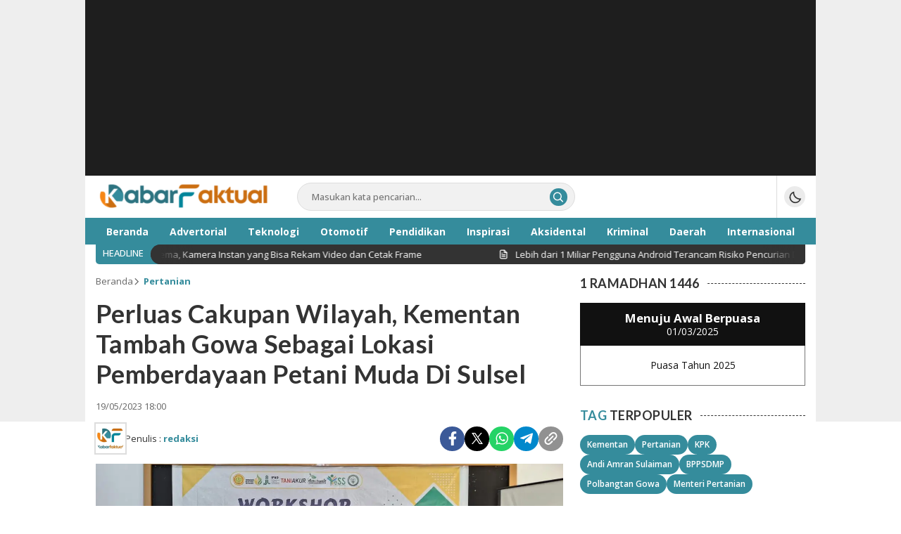

--- FILE ---
content_type: text/html; charset=UTF-8
request_url: https://kabarfaktual.com/perluas-cakupan-wilayah-kementan-tambah-gowa-sebagai-lokasi-pemberdayaan-petani-muda-di-sulsel/
body_size: 20694
content:
<!DOCTYPE html>
<html lang="id">
<head>
<meta charset="UTF-8">
<meta name="viewport" content="width=device-width, initial-scale=1.0">
<meta name='robots' content='index, follow, max-image-preview:large, max-snippet:-1, max-video-preview:-1' />
	<style>img:is([sizes="auto" i], [sizes^="auto," i]) { contain-intrinsic-size: 3000px 1500px }</style>
	
	<!-- This site is optimized with the Yoast SEO plugin v26.7 - https://yoast.com/wordpress/plugins/seo/ -->
	<title>Perluas Cakupan Wilayah, Kementan Tambah Gowa Sebagai Lokasi Pemberdayaan Petani Muda Di Sulsel</title>
	<meta name="description" content="Dalam upaya mewujudkan regenerasi petani serta melahirkan wirausaha milenial di sektor pertanian Kementerian Pertanian (Kementan) bersama International Fund for Agricultural Development (IFAD), meluncurkan Program Youth Entrepreneurship and Employment Support Services (YESS)." />
	<link rel="canonical" href="https://kabarfaktual.com/perluas-cakupan-wilayah-kementan-tambah-gowa-sebagai-lokasi-pemberdayaan-petani-muda-di-sulsel/" />
	<meta property="og:locale" content="id_ID" />
	<meta property="og:type" content="article" />
	<meta property="og:title" content="Perluas Cakupan Wilayah, Kementan Tambah Gowa Sebagai Lokasi Pemberdayaan Petani Muda Di Sulsel" />
	<meta property="og:description" content="Dalam upaya mewujudkan regenerasi petani serta melahirkan wirausaha milenial di sektor pertanian Kementerian Pertanian (Kementan) bersama International Fund for Agricultural Development (IFAD), meluncurkan Program Youth Entrepreneurship and Employment Support Services (YESS)." />
	<meta property="og:url" content="https://kabarfaktual.com/perluas-cakupan-wilayah-kementan-tambah-gowa-sebagai-lokasi-pemberdayaan-petani-muda-di-sulsel/" />
	<meta property="og:site_name" content="kabarfaktual.com" />
	<meta property="article:author" content="https://www.facebook.com/kabarfaktualcom/" />
	<meta property="article:published_time" content="2023-05-19T11:00:45+00:00" />
	<meta property="og:image" content="https://kabarfaktual.com/wp-content/uploads/2023/05/WhatsApp-Image-2023-05-19-at-02.59.54.jpeg" />
	<meta property="og:image:width" content="1280" />
	<meta property="og:image:height" content="591" />
	<meta property="og:image:type" content="image/jpeg" />
	<meta name="author" content="redaksi" />
	<meta name="twitter:card" content="summary_large_image" />
	<meta name="twitter:creator" content="@https://twitter.com/Kabarfaktualcom" />
	<meta name="twitter:label1" content="Ditulis oleh" />
	<meta name="twitter:data1" content="redaksi" />
	<meta name="twitter:label2" content="Estimasi waktu membaca" />
	<meta name="twitter:data2" content="2 menit" />
	<script type="application/ld+json" class="yoast-schema-graph">{"@context":"https://schema.org","@graph":[{"@type":"Article","@id":"https://kabarfaktual.com/perluas-cakupan-wilayah-kementan-tambah-gowa-sebagai-lokasi-pemberdayaan-petani-muda-di-sulsel/#article","isPartOf":{"@id":"https://kabarfaktual.com/perluas-cakupan-wilayah-kementan-tambah-gowa-sebagai-lokasi-pemberdayaan-petani-muda-di-sulsel/"},"author":{"name":"redaksi","@id":"https://kabarfaktual.com/#/schema/person/5160d6482cfe7b1f8b6114be0b0518c5"},"headline":"Perluas Cakupan Wilayah, Kementan Tambah Gowa Sebagai Lokasi Pemberdayaan Petani Muda Di Sulsel","datePublished":"2023-05-19T11:00:45+00:00","mainEntityOfPage":{"@id":"https://kabarfaktual.com/perluas-cakupan-wilayah-kementan-tambah-gowa-sebagai-lokasi-pemberdayaan-petani-muda-di-sulsel/"},"wordCount":484,"commentCount":0,"publisher":{"@id":"https://kabarfaktual.com/#organization"},"image":{"@id":"https://kabarfaktual.com/perluas-cakupan-wilayah-kementan-tambah-gowa-sebagai-lokasi-pemberdayaan-petani-muda-di-sulsel/#primaryimage"},"thumbnailUrl":"https://i0.wp.com/kabarfaktual.com/wp-content/uploads/2023/05/WhatsApp-Image-2023-05-19-at-02.59.54.jpeg?fit=1280%2C591&ssl=1","keywords":["Gowa","Kementan","Pertanian","Petani Muda","Program YESS","Sulsel"],"articleSection":["Pertanian"],"inLanguage":"id","potentialAction":[{"@type":"CommentAction","name":"Comment","target":["https://kabarfaktual.com/perluas-cakupan-wilayah-kementan-tambah-gowa-sebagai-lokasi-pemberdayaan-petani-muda-di-sulsel/#respond"]}]},{"@type":"WebPage","@id":"https://kabarfaktual.com/perluas-cakupan-wilayah-kementan-tambah-gowa-sebagai-lokasi-pemberdayaan-petani-muda-di-sulsel/","url":"https://kabarfaktual.com/perluas-cakupan-wilayah-kementan-tambah-gowa-sebagai-lokasi-pemberdayaan-petani-muda-di-sulsel/","name":"Perluas Cakupan Wilayah, Kementan Tambah Gowa Sebagai Lokasi Pemberdayaan Petani Muda Di Sulsel","isPartOf":{"@id":"https://kabarfaktual.com/#website"},"primaryImageOfPage":{"@id":"https://kabarfaktual.com/perluas-cakupan-wilayah-kementan-tambah-gowa-sebagai-lokasi-pemberdayaan-petani-muda-di-sulsel/#primaryimage"},"image":{"@id":"https://kabarfaktual.com/perluas-cakupan-wilayah-kementan-tambah-gowa-sebagai-lokasi-pemberdayaan-petani-muda-di-sulsel/#primaryimage"},"thumbnailUrl":"https://i0.wp.com/kabarfaktual.com/wp-content/uploads/2023/05/WhatsApp-Image-2023-05-19-at-02.59.54.jpeg?fit=1280%2C591&ssl=1","datePublished":"2023-05-19T11:00:45+00:00","description":"Dalam upaya mewujudkan regenerasi petani serta melahirkan wirausaha milenial di sektor pertanian Kementerian Pertanian (Kementan) bersama International Fund for Agricultural Development (IFAD), meluncurkan Program Youth Entrepreneurship and Employment Support Services (YESS).","breadcrumb":{"@id":"https://kabarfaktual.com/perluas-cakupan-wilayah-kementan-tambah-gowa-sebagai-lokasi-pemberdayaan-petani-muda-di-sulsel/#breadcrumb"},"inLanguage":"id","potentialAction":[{"@type":"ReadAction","target":["https://kabarfaktual.com/perluas-cakupan-wilayah-kementan-tambah-gowa-sebagai-lokasi-pemberdayaan-petani-muda-di-sulsel/"]}]},{"@type":"ImageObject","inLanguage":"id","@id":"https://kabarfaktual.com/perluas-cakupan-wilayah-kementan-tambah-gowa-sebagai-lokasi-pemberdayaan-petani-muda-di-sulsel/#primaryimage","url":"https://i0.wp.com/kabarfaktual.com/wp-content/uploads/2023/05/WhatsApp-Image-2023-05-19-at-02.59.54.jpeg?fit=1280%2C591&ssl=1","contentUrl":"https://i0.wp.com/kabarfaktual.com/wp-content/uploads/2023/05/WhatsApp-Image-2023-05-19-at-02.59.54.jpeg?fit=1280%2C591&ssl=1","width":1280,"height":591,"caption":"Kementan menggelar Workshop Model Bisnis pada Jumat, (19/05/2023) di Planet Beckham Gowa. (Sumber: Humas Kementan)."},{"@type":"BreadcrumbList","@id":"https://kabarfaktual.com/perluas-cakupan-wilayah-kementan-tambah-gowa-sebagai-lokasi-pemberdayaan-petani-muda-di-sulsel/#breadcrumb","itemListElement":[{"@type":"ListItem","position":1,"name":"Home","item":"https://kabarfaktual.com/"},{"@type":"ListItem","position":2,"name":"Perluas Cakupan Wilayah, Kementan Tambah Gowa Sebagai Lokasi Pemberdayaan Petani Muda Di Sulsel"}]},{"@type":"WebSite","@id":"https://kabarfaktual.com/#website","url":"https://kabarfaktual.com/","name":"kabarfaktual.com","description":"Terpercaya","publisher":{"@id":"https://kabarfaktual.com/#organization"},"potentialAction":[{"@type":"SearchAction","target":{"@type":"EntryPoint","urlTemplate":"https://kabarfaktual.com/?s={search_term_string}"},"query-input":{"@type":"PropertyValueSpecification","valueRequired":true,"valueName":"search_term_string"}}],"inLanguage":"id"},{"@type":"Organization","@id":"https://kabarfaktual.com/#organization","name":"kabarfaktual.com","url":"https://kabarfaktual.com/","logo":{"@type":"ImageObject","inLanguage":"id","@id":"https://kabarfaktual.com/#/schema/logo/image/","url":"https://i0.wp.com/kabarfaktual.com/wp-content/uploads/2024/02/cropped-Kabarfaktual.png?fit=512%2C512&ssl=1","contentUrl":"https://i0.wp.com/kabarfaktual.com/wp-content/uploads/2024/02/cropped-Kabarfaktual.png?fit=512%2C512&ssl=1","width":512,"height":512,"caption":"kabarfaktual.com"},"image":{"@id":"https://kabarfaktual.com/#/schema/logo/image/"}},{"@type":"Person","@id":"https://kabarfaktual.com/#/schema/person/5160d6482cfe7b1f8b6114be0b0518c5","name":"redaksi","image":{"@type":"ImageObject","inLanguage":"id","@id":"https://kabarfaktual.com/#/schema/person/image/","url":"https://secure.gravatar.com/avatar/a848d339cbdd1c2210bb16cdb6bbae66?s=96&d=mm&r=g","contentUrl":"https://secure.gravatar.com/avatar/a848d339cbdd1c2210bb16cdb6bbae66?s=96&d=mm&r=g","caption":"redaksi"},"sameAs":["https://www.kabarfaktual.com/","https://www.facebook.com/kabarfaktualcom/","https://www.instagram.com/kabarfaktual_com/","https://x.com/https://twitter.com/Kabarfaktualcom","https://www.youtube.com/channel/UC_7q0QsS_c5QnJvnqKwISJA"],"url":"https://kabarfaktual.com/author/redaksi/"}]}</script>
	<!-- / Yoast SEO plugin. -->


<link rel='dns-prefetch' href='//www.googletagmanager.com' />
<link rel='dns-prefetch' href='//stats.wp.com' />
<link rel='dns-prefetch' href='//fonts.googleapis.com' />
<link rel='dns-prefetch' href='//v0.wordpress.com' />
<link rel='preconnect' href='//i0.wp.com' />
<link rel='preconnect' href='//c0.wp.com' />
<link rel="alternate" type="application/rss+xml" title="kabarfaktual.com &raquo; Feed" href="https://kabarfaktual.com/feed/" />
<link rel="alternate" type="application/rss+xml" title="kabarfaktual.com &raquo; Umpan Komentar" href="https://kabarfaktual.com/comments/feed/" />
<link rel="alternate" type="application/rss+xml" title="kabarfaktual.com &raquo; Perluas Cakupan Wilayah, Kementan Tambah Gowa Sebagai Lokasi Pemberdayaan Petani Muda Di Sulsel Umpan Komentar" href="https://kabarfaktual.com/perluas-cakupan-wilayah-kementan-tambah-gowa-sebagai-lokasi-pemberdayaan-petani-muda-di-sulsel/feed/" />

<link rel='stylesheet' id='wp-block-library-css' href='https://c0.wp.com/c/6.7.4/wp-includes/css/dist/block-library/style.min.css' media='all' async='async' />
<style id='wp-block-library-theme-inline-css'>
.wp-block-audio :where(figcaption){color:#555;font-size:13px;text-align:center}.is-dark-theme .wp-block-audio :where(figcaption){color:#ffffffa6}.wp-block-audio{margin:0 0 1em}.wp-block-code{border:1px solid #ccc;border-radius:4px;font-family:Menlo,Consolas,monaco,monospace;padding:.8em 1em}.wp-block-embed :where(figcaption){color:#555;font-size:13px;text-align:center}.is-dark-theme .wp-block-embed :where(figcaption){color:#ffffffa6}.wp-block-embed{margin:0 0 1em}.blocks-gallery-caption{color:#555;font-size:13px;text-align:center}.is-dark-theme .blocks-gallery-caption{color:#ffffffa6}:root :where(.wp-block-image figcaption){color:#555;font-size:13px;text-align:center}.is-dark-theme :root :where(.wp-block-image figcaption){color:#ffffffa6}.wp-block-image{margin:0 0 1em}.wp-block-pullquote{border-bottom:4px solid;border-top:4px solid;color:currentColor;margin-bottom:1.75em}.wp-block-pullquote cite,.wp-block-pullquote footer,.wp-block-pullquote__citation{color:currentColor;font-size:.8125em;font-style:normal;text-transform:uppercase}.wp-block-quote{border-left:.25em solid;margin:0 0 1.75em;padding-left:1em}.wp-block-quote cite,.wp-block-quote footer{color:currentColor;font-size:.8125em;font-style:normal;position:relative}.wp-block-quote:where(.has-text-align-right){border-left:none;border-right:.25em solid;padding-left:0;padding-right:1em}.wp-block-quote:where(.has-text-align-center){border:none;padding-left:0}.wp-block-quote.is-large,.wp-block-quote.is-style-large,.wp-block-quote:where(.is-style-plain){border:none}.wp-block-search .wp-block-search__label{font-weight:700}.wp-block-search__button{border:1px solid #ccc;padding:.375em .625em}:where(.wp-block-group.has-background){padding:1.25em 2.375em}.wp-block-separator.has-css-opacity{opacity:.4}.wp-block-separator{border:none;border-bottom:2px solid;margin-left:auto;margin-right:auto}.wp-block-separator.has-alpha-channel-opacity{opacity:1}.wp-block-separator:not(.is-style-wide):not(.is-style-dots){width:100px}.wp-block-separator.has-background:not(.is-style-dots){border-bottom:none;height:1px}.wp-block-separator.has-background:not(.is-style-wide):not(.is-style-dots){height:2px}.wp-block-table{margin:0 0 1em}.wp-block-table td,.wp-block-table th{word-break:normal}.wp-block-table :where(figcaption){color:#555;font-size:13px;text-align:center}.is-dark-theme .wp-block-table :where(figcaption){color:#ffffffa6}.wp-block-video :where(figcaption){color:#555;font-size:13px;text-align:center}.is-dark-theme .wp-block-video :where(figcaption){color:#ffffffa6}.wp-block-video{margin:0 0 1em}:root :where(.wp-block-template-part.has-background){margin-bottom:0;margin-top:0;padding:1.25em 2.375em}
</style>
<link rel='stylesheet' id='mediaelement-css' href='https://c0.wp.com/c/6.7.4/wp-includes/js/mediaelement/mediaelementplayer-legacy.min.css' media='all' />
<link rel='stylesheet' id='wp-mediaelement-css' href='https://c0.wp.com/c/6.7.4/wp-includes/js/mediaelement/wp-mediaelement.min.css' media='all' />
<style id='jetpack-sharing-buttons-style-inline-css'>
.jetpack-sharing-buttons__services-list{display:flex;flex-direction:row;flex-wrap:wrap;gap:0;list-style-type:none;margin:5px;padding:0}.jetpack-sharing-buttons__services-list.has-small-icon-size{font-size:12px}.jetpack-sharing-buttons__services-list.has-normal-icon-size{font-size:16px}.jetpack-sharing-buttons__services-list.has-large-icon-size{font-size:24px}.jetpack-sharing-buttons__services-list.has-huge-icon-size{font-size:36px}@media print{.jetpack-sharing-buttons__services-list{display:none!important}}.editor-styles-wrapper .wp-block-jetpack-sharing-buttons{gap:0;padding-inline-start:0}ul.jetpack-sharing-buttons__services-list.has-background{padding:1.25em 2.375em}
</style>
<style id='classic-theme-styles-inline-css'>
/*! This file is auto-generated */
.wp-block-button__link{color:#fff;background-color:#32373c;border-radius:9999px;box-shadow:none;text-decoration:none;padding:calc(.667em + 2px) calc(1.333em + 2px);font-size:1.125em}.wp-block-file__button{background:#32373c;color:#fff;text-decoration:none}
</style>
<style id='global-styles-inline-css'>
:root{--wp--preset--aspect-ratio--square: 1;--wp--preset--aspect-ratio--4-3: 4/3;--wp--preset--aspect-ratio--3-4: 3/4;--wp--preset--aspect-ratio--3-2: 3/2;--wp--preset--aspect-ratio--2-3: 2/3;--wp--preset--aspect-ratio--16-9: 16/9;--wp--preset--aspect-ratio--9-16: 9/16;--wp--preset--color--black: #000000;--wp--preset--color--cyan-bluish-gray: #abb8c3;--wp--preset--color--white: #ffffff;--wp--preset--color--pale-pink: #f78da7;--wp--preset--color--vivid-red: #cf2e2e;--wp--preset--color--luminous-vivid-orange: #ff6900;--wp--preset--color--luminous-vivid-amber: #fcb900;--wp--preset--color--light-green-cyan: #7bdcb5;--wp--preset--color--vivid-green-cyan: #00d084;--wp--preset--color--pale-cyan-blue: #8ed1fc;--wp--preset--color--vivid-cyan-blue: #0693e3;--wp--preset--color--vivid-purple: #9b51e0;--wp--preset--gradient--vivid-cyan-blue-to-vivid-purple: linear-gradient(135deg,rgba(6,147,227,1) 0%,rgb(155,81,224) 100%);--wp--preset--gradient--light-green-cyan-to-vivid-green-cyan: linear-gradient(135deg,rgb(122,220,180) 0%,rgb(0,208,130) 100%);--wp--preset--gradient--luminous-vivid-amber-to-luminous-vivid-orange: linear-gradient(135deg,rgba(252,185,0,1) 0%,rgba(255,105,0,1) 100%);--wp--preset--gradient--luminous-vivid-orange-to-vivid-red: linear-gradient(135deg,rgba(255,105,0,1) 0%,rgb(207,46,46) 100%);--wp--preset--gradient--very-light-gray-to-cyan-bluish-gray: linear-gradient(135deg,rgb(238,238,238) 0%,rgb(169,184,195) 100%);--wp--preset--gradient--cool-to-warm-spectrum: linear-gradient(135deg,rgb(74,234,220) 0%,rgb(151,120,209) 20%,rgb(207,42,186) 40%,rgb(238,44,130) 60%,rgb(251,105,98) 80%,rgb(254,248,76) 100%);--wp--preset--gradient--blush-light-purple: linear-gradient(135deg,rgb(255,206,236) 0%,rgb(152,150,240) 100%);--wp--preset--gradient--blush-bordeaux: linear-gradient(135deg,rgb(254,205,165) 0%,rgb(254,45,45) 50%,rgb(107,0,62) 100%);--wp--preset--gradient--luminous-dusk: linear-gradient(135deg,rgb(255,203,112) 0%,rgb(199,81,192) 50%,rgb(65,88,208) 100%);--wp--preset--gradient--pale-ocean: linear-gradient(135deg,rgb(255,245,203) 0%,rgb(182,227,212) 50%,rgb(51,167,181) 100%);--wp--preset--gradient--electric-grass: linear-gradient(135deg,rgb(202,248,128) 0%,rgb(113,206,126) 100%);--wp--preset--gradient--midnight: linear-gradient(135deg,rgb(2,3,129) 0%,rgb(40,116,252) 100%);--wp--preset--font-size--small: 13px;--wp--preset--font-size--medium: 20px;--wp--preset--font-size--large: 36px;--wp--preset--font-size--x-large: 42px;--wp--preset--spacing--20: 0.44rem;--wp--preset--spacing--30: 0.67rem;--wp--preset--spacing--40: 1rem;--wp--preset--spacing--50: 1.5rem;--wp--preset--spacing--60: 2.25rem;--wp--preset--spacing--70: 3.38rem;--wp--preset--spacing--80: 5.06rem;--wp--preset--shadow--natural: 6px 6px 9px rgba(0, 0, 0, 0.2);--wp--preset--shadow--deep: 12px 12px 50px rgba(0, 0, 0, 0.4);--wp--preset--shadow--sharp: 6px 6px 0px rgba(0, 0, 0, 0.2);--wp--preset--shadow--outlined: 6px 6px 0px -3px rgba(255, 255, 255, 1), 6px 6px rgba(0, 0, 0, 1);--wp--preset--shadow--crisp: 6px 6px 0px rgba(0, 0, 0, 1);}:where(.is-layout-flex){gap: 0.5em;}:where(.is-layout-grid){gap: 0.5em;}body .is-layout-flex{display: flex;}.is-layout-flex{flex-wrap: wrap;align-items: center;}.is-layout-flex > :is(*, div){margin: 0;}body .is-layout-grid{display: grid;}.is-layout-grid > :is(*, div){margin: 0;}:where(.wp-block-columns.is-layout-flex){gap: 2em;}:where(.wp-block-columns.is-layout-grid){gap: 2em;}:where(.wp-block-post-template.is-layout-flex){gap: 1.25em;}:where(.wp-block-post-template.is-layout-grid){gap: 1.25em;}.has-black-color{color: var(--wp--preset--color--black) !important;}.has-cyan-bluish-gray-color{color: var(--wp--preset--color--cyan-bluish-gray) !important;}.has-white-color{color: var(--wp--preset--color--white) !important;}.has-pale-pink-color{color: var(--wp--preset--color--pale-pink) !important;}.has-vivid-red-color{color: var(--wp--preset--color--vivid-red) !important;}.has-luminous-vivid-orange-color{color: var(--wp--preset--color--luminous-vivid-orange) !important;}.has-luminous-vivid-amber-color{color: var(--wp--preset--color--luminous-vivid-amber) !important;}.has-light-green-cyan-color{color: var(--wp--preset--color--light-green-cyan) !important;}.has-vivid-green-cyan-color{color: var(--wp--preset--color--vivid-green-cyan) !important;}.has-pale-cyan-blue-color{color: var(--wp--preset--color--pale-cyan-blue) !important;}.has-vivid-cyan-blue-color{color: var(--wp--preset--color--vivid-cyan-blue) !important;}.has-vivid-purple-color{color: var(--wp--preset--color--vivid-purple) !important;}.has-black-background-color{background-color: var(--wp--preset--color--black) !important;}.has-cyan-bluish-gray-background-color{background-color: var(--wp--preset--color--cyan-bluish-gray) !important;}.has-white-background-color{background-color: var(--wp--preset--color--white) !important;}.has-pale-pink-background-color{background-color: var(--wp--preset--color--pale-pink) !important;}.has-vivid-red-background-color{background-color: var(--wp--preset--color--vivid-red) !important;}.has-luminous-vivid-orange-background-color{background-color: var(--wp--preset--color--luminous-vivid-orange) !important;}.has-luminous-vivid-amber-background-color{background-color: var(--wp--preset--color--luminous-vivid-amber) !important;}.has-light-green-cyan-background-color{background-color: var(--wp--preset--color--light-green-cyan) !important;}.has-vivid-green-cyan-background-color{background-color: var(--wp--preset--color--vivid-green-cyan) !important;}.has-pale-cyan-blue-background-color{background-color: var(--wp--preset--color--pale-cyan-blue) !important;}.has-vivid-cyan-blue-background-color{background-color: var(--wp--preset--color--vivid-cyan-blue) !important;}.has-vivid-purple-background-color{background-color: var(--wp--preset--color--vivid-purple) !important;}.has-black-border-color{border-color: var(--wp--preset--color--black) !important;}.has-cyan-bluish-gray-border-color{border-color: var(--wp--preset--color--cyan-bluish-gray) !important;}.has-white-border-color{border-color: var(--wp--preset--color--white) !important;}.has-pale-pink-border-color{border-color: var(--wp--preset--color--pale-pink) !important;}.has-vivid-red-border-color{border-color: var(--wp--preset--color--vivid-red) !important;}.has-luminous-vivid-orange-border-color{border-color: var(--wp--preset--color--luminous-vivid-orange) !important;}.has-luminous-vivid-amber-border-color{border-color: var(--wp--preset--color--luminous-vivid-amber) !important;}.has-light-green-cyan-border-color{border-color: var(--wp--preset--color--light-green-cyan) !important;}.has-vivid-green-cyan-border-color{border-color: var(--wp--preset--color--vivid-green-cyan) !important;}.has-pale-cyan-blue-border-color{border-color: var(--wp--preset--color--pale-cyan-blue) !important;}.has-vivid-cyan-blue-border-color{border-color: var(--wp--preset--color--vivid-cyan-blue) !important;}.has-vivid-purple-border-color{border-color: var(--wp--preset--color--vivid-purple) !important;}.has-vivid-cyan-blue-to-vivid-purple-gradient-background{background: var(--wp--preset--gradient--vivid-cyan-blue-to-vivid-purple) !important;}.has-light-green-cyan-to-vivid-green-cyan-gradient-background{background: var(--wp--preset--gradient--light-green-cyan-to-vivid-green-cyan) !important;}.has-luminous-vivid-amber-to-luminous-vivid-orange-gradient-background{background: var(--wp--preset--gradient--luminous-vivid-amber-to-luminous-vivid-orange) !important;}.has-luminous-vivid-orange-to-vivid-red-gradient-background{background: var(--wp--preset--gradient--luminous-vivid-orange-to-vivid-red) !important;}.has-very-light-gray-to-cyan-bluish-gray-gradient-background{background: var(--wp--preset--gradient--very-light-gray-to-cyan-bluish-gray) !important;}.has-cool-to-warm-spectrum-gradient-background{background: var(--wp--preset--gradient--cool-to-warm-spectrum) !important;}.has-blush-light-purple-gradient-background{background: var(--wp--preset--gradient--blush-light-purple) !important;}.has-blush-bordeaux-gradient-background{background: var(--wp--preset--gradient--blush-bordeaux) !important;}.has-luminous-dusk-gradient-background{background: var(--wp--preset--gradient--luminous-dusk) !important;}.has-pale-ocean-gradient-background{background: var(--wp--preset--gradient--pale-ocean) !important;}.has-electric-grass-gradient-background{background: var(--wp--preset--gradient--electric-grass) !important;}.has-midnight-gradient-background{background: var(--wp--preset--gradient--midnight) !important;}.has-small-font-size{font-size: var(--wp--preset--font-size--small) !important;}.has-medium-font-size{font-size: var(--wp--preset--font-size--medium) !important;}.has-large-font-size{font-size: var(--wp--preset--font-size--large) !important;}.has-x-large-font-size{font-size: var(--wp--preset--font-size--x-large) !important;}
:where(.wp-block-post-template.is-layout-flex){gap: 1.25em;}:where(.wp-block-post-template.is-layout-grid){gap: 1.25em;}
:where(.wp-block-columns.is-layout-flex){gap: 2em;}:where(.wp-block-columns.is-layout-grid){gap: 2em;}
:root :where(.wp-block-pullquote){font-size: 1.5em;line-height: 1.6;}
</style>
<link rel='stylesheet' id='normalize-css' href='https://kabarfaktual.com/wp-content/themes/satuwp/assets/css/normalize.css?ver=1.0.2' media='all' async='async' />
<link rel='stylesheet' id='open-css' href='https://fonts.googleapis.com/css2?family=Open+Sans%3Aital%2Cwght%400%2C300..800%3B1%2C300..800&#038;display=swap&#038;ver=1.0.2' media='all' />
<link rel='stylesheet' id='lato-css' href='https://fonts.googleapis.com/css2?family=Lato%3Aital%2Cwght%400%2C100%3B0%2C300%3B0%2C400%3B0%2C700%3B0%2C900%3B1%2C100%3B1%2C300%3B1%2C400%3B1%2C700%3B1%2C900&#038;display=swap&#038;ver=1.0.2' media='all' />
<link rel='stylesheet' id='slick-css' href='https://kabarfaktual.com/wp-content/themes/satuwp/assets/css/slick.min.css?ver=6.7.4' media='all' />
<link rel='stylesheet' id='cssdesktop-css' href='https://kabarfaktual.com/wp-content/themes/satuwp/assets/css/style-desktop.css?ver=1.0.2' media='all' async='async' />
<link rel='stylesheet' id='menu-image-css' href='https://kabarfaktual.com/wp-content/themes/satuwp/inc/menu-image/includes/css/menu-image.css?ver=2.9.5' media='all' async='async' />
<script src="https://c0.wp.com/c/6.7.4/wp-includes/js/jquery/jquery.min.js" id="jquery-core-js"></script>
<script src="https://c0.wp.com/c/6.7.4/wp-includes/js/jquery/jquery-migrate.min.js" id="jquery-migrate-js"></script>

<!-- Potongan tag Google (gtag.js) ditambahkan oleh Site Kit -->
<!-- Snippet Google Analytics telah ditambahkan oleh Site Kit -->
<script src="https://www.googletagmanager.com/gtag/js?id=GT-PBZDJSD" id="google_gtagjs-js" async></script>
<script id="google_gtagjs-js-after">
window.dataLayer = window.dataLayer || [];function gtag(){dataLayer.push(arguments);}
gtag("set","linker",{"domains":["kabarfaktual.com"]});
gtag("js", new Date());
gtag("set", "developer_id.dZTNiMT", true);
gtag("config", "GT-PBZDJSD", {"googlesitekit_post_date":"20230519"});
</script>
<link rel="https://api.w.org/" href="https://kabarfaktual.com/wp-json/" /><link rel="alternate" title="JSON" type="application/json" href="https://kabarfaktual.com/wp-json/wp/v2/posts/5873" /><link rel="EditURI" type="application/rsd+xml" title="RSD" href="https://kabarfaktual.com/xmlrpc.php?rsd" />
<meta name="generator" content="WordPress 6.7.4" />
<link rel='shortlink' href='https://kabarfaktual.com/?p=5873' />
		<!-- Custom Logo: hide header text -->
		<style id="custom-logo-css">
			.brand-title, .brand-description {
				position: absolute;
				clip: rect(1px, 1px, 1px, 1px);
			}
		</style>
		<link rel="alternate" title="oEmbed (JSON)" type="application/json+oembed" href="https://kabarfaktual.com/wp-json/oembed/1.0/embed?url=https%3A%2F%2Fkabarfaktual.com%2Fperluas-cakupan-wilayah-kementan-tambah-gowa-sebagai-lokasi-pemberdayaan-petani-muda-di-sulsel%2F" />
<link rel="alternate" title="oEmbed (XML)" type="text/xml+oembed" href="https://kabarfaktual.com/wp-json/oembed/1.0/embed?url=https%3A%2F%2Fkabarfaktual.com%2Fperluas-cakupan-wilayah-kementan-tambah-gowa-sebagai-lokasi-pemberdayaan-petani-muda-di-sulsel%2F&#038;format=xml" />
<meta name="generator" content="Site Kit by Google 1.170.0" />	<style>img#wpstats{display:none}</style>
		<style type="text/css" id="custom-theme-css">
:root {
  --primary: #358c9c;
  --trprimary: #358c9c21;
  --active: #dd9933;


}
</style>

<!-- Meta tag Google AdSense ditambahkan oleh Site Kit -->
<meta name="google-adsense-platform-account" content="ca-host-pub-2644536267352236">
<meta name="google-adsense-platform-domain" content="sitekit.withgoogle.com">
<!-- Akhir tag meta Google AdSense yang ditambahkan oleh Site Kit -->
<style>
.milestone-widget {
	--milestone-text-color: #333333;
	--milestone-bg-color: #ffffff;
	--milestone-border-color:#cccccc;
}
</style>
		<link rel="icon" href="https://i0.wp.com/kabarfaktual.com/wp-content/uploads/2024/02/cropped-Kabarfaktual.png?fit=32%2C32&#038;ssl=1" sizes="32x32" />
<link rel="icon" href="https://i0.wp.com/kabarfaktual.com/wp-content/uploads/2024/02/cropped-Kabarfaktual.png?fit=192%2C192&#038;ssl=1" sizes="192x192" />
<link rel="apple-touch-icon" href="https://i0.wp.com/kabarfaktual.com/wp-content/uploads/2024/02/cropped-Kabarfaktual.png?fit=180%2C180&#038;ssl=1" />
<meta name="msapplication-TileImage" content="https://i0.wp.com/kabarfaktual.com/wp-content/uploads/2024/02/cropped-Kabarfaktual.png?fit=270%2C270&#038;ssl=1" />
<link rel="profile" href="https://gmpg.org/xfn/11" />
</head>
        <body class="post-template-default single single-post postid-5873 single-format-standard wp-custom-logo wp-embed-responsive category-pertanian desktop" >
        <div class="content">
	<div class="billboard parallax">
		<div class="container">
			<div class="parallax-box">
				<div class="widget_text widget"><script async src="https://pagead2.googlesyndication.com/pagead/js/adsbygoogle.js?client=ca-pub-6966437360432738"
     crossorigin="anonymous"></script>
<!-- iklan Display -->
<ins class="adsbygoogle"
     style="display:block"
     data-ad-client="ca-pub-6966437360432738"
     data-ad-slot="8567851854"
     data-ad-format="auto"
     data-full-width-responsive="true"></ins>
<script>
     (adsbygoogle = window.adsbygoogle || []).push({});
</script></div>	
			</div>
		</div>
	</div>
	<header class="header">
	<div class="container">
		<div class="header-row">
			<div class="header-left">
				<div class="header-brand">
					<a href="https://kabarfaktual.com/" class="brand-link" rel="home"><img width="317" height="49" src="https://i0.wp.com/kabarfaktual.com/wp-content/uploads/2024/02/cropped-gf.png?fit=317%2C49&amp;ssl=1" class="brand-logo" alt="kabarfaktual.com" decoding="async" data-attachment-id="8161" data-permalink="https://kabarfaktual.com/cropped-gf-png/" data-orig-file="https://i0.wp.com/kabarfaktual.com/wp-content/uploads/2024/02/cropped-gf.png?fit=317%2C49&amp;ssl=1" data-orig-size="317,49" data-comments-opened="1" data-image-meta="{&quot;aperture&quot;:&quot;0&quot;,&quot;credit&quot;:&quot;&quot;,&quot;camera&quot;:&quot;&quot;,&quot;caption&quot;:&quot;&quot;,&quot;created_timestamp&quot;:&quot;0&quot;,&quot;copyright&quot;:&quot;&quot;,&quot;focal_length&quot;:&quot;0&quot;,&quot;iso&quot;:&quot;0&quot;,&quot;shutter_speed&quot;:&quot;0&quot;,&quot;title&quot;:&quot;&quot;,&quot;orientation&quot;:&quot;0&quot;}" data-image-title="cropped-gf.png" data-image-description="&lt;p&gt;https://kabarfaktual.com/wp-content/uploads/2024/02/cropped-gf.png&lt;/p&gt;
" data-image-caption="" data-medium-file="https://i0.wp.com/kabarfaktual.com/wp-content/uploads/2024/02/cropped-gf.png?fit=250%2C190&amp;ssl=1" data-large-file="https://i0.wp.com/kabarfaktual.com/wp-content/uploads/2024/02/cropped-gf.png?fit=400%2C225&amp;ssl=1" /></a><p class="brand-title"><a href="https://kabarfaktual.com/" rel="home">kabarfaktual.com</a></p><p class="brand-description">Terpercaya</p>				</div>
				<div class="header-search">
					<form class="header-search-form" method="get" action="https://kabarfaktual.com/">
						<div class="header-search-wrapper">
							<input  class="header-input-search" type="text" name="s" placeholder="Masukan kata pencarian..." value="" maxlength="50" autocomplete="off">
							<input type="hidden" name="post_type" value="post" />
							<button type="submit" class="btn-search" aria-label="search">
								<svg stroke="currentColor" width="24px" height="24px" viewBox="0 0 24 24" version="1.1" xmlns="http://www.w3.org/2000/svg" xmlns:xlink="http://www.w3.org/1999/xlink">
								    <g id="search" stroke="none" stroke-width="1" fill="none" fill-rule="evenodd" stroke-linecap="round" stroke-linejoin="round">
								        <g transform="translate(3.000000, 3.000000)" stroke="currentColor" stroke-width="2">
								            <circle id="Oval" cx="7.5" cy="7.5" r="7.5"></circle>
								            <path d="M18,18 L12.8,12.8" id="Shape"></path>
								        </g>
								    </g>
								</svg>
							</button>
						</div>
					</form>
				</div>
			</div>
			<div class="header-right">
								<div class="header-mode">
					<button class="mode" aria-label="Dark Mode">
						<svg class="dark" fill="currentColor" xmlns="http://www.w3.org/2000/svg" height="24" viewBox="0 -960 960 960" width="24"><path d="M524-40q-84 0-157.5-32t-128-86.5Q184-213 152-286.5T120-444q0-146 93-257.5T450-840q-18 99 11 193.5T561-481q71 71 165.5 100T920-370q-26 144-138 237T524-40Zm0-80q88 0 163-44t118-121q-86-8-163-43.5T504-425q-61-61-97-138t-43-163q-77 43-120.5 118.5T200-444q0 135 94.5 229.5T524-120Zm-20-305Z"></path></svg>
						<svg class="light" fill="currentColor" xmlns="http://www.w3.org/2000/svg" height="24" viewBox="0 -960 960 960" width="24"><path d="M480-360q50 0 85-35t35-85q0-50-35-85t-85-35q-50 0-85 35t-35 85q0 50 35 85t85 35Zm0 80q-83 0-141.5-58.5T280-480q0-83 58.5-141.5T480-680q83 0 141.5 58.5T680-480q0 83-58.5 141.5T480-280ZM80-440q-17 0-28.5-11.5T40-480q0-17 11.5-28.5T80-520h80q17 0 28.5 11.5T200-480q0 17-11.5 28.5T160-440H80Zm720 0q-17 0-28.5-11.5T760-480q0-17 11.5-28.5T800-520h80q17 0 28.5 11.5T920-480q0 17-11.5 28.5T880-440h-80ZM480-760q-17 0-28.5-11.5T440-800v-80q0-17 11.5-28.5T480-920q17 0 28.5 11.5T520-880v80q0 17-11.5 28.5T480-760Zm0 720q-17 0-28.5-11.5T440-80v-80q0-17 11.5-28.5T480-200q17 0 28.5 11.5T520-160v80q0 17-11.5 28.5T480-40ZM226-678l-43-42q-12-11-11.5-28t11.5-29q12-12 29-12t28 12l42 43q11 12 11 28t-11 28q-11 12-27.5 11.5T226-678Zm494 495-42-43q-11-12-11-28.5t11-27.5q11-12 27.5-11.5T734-282l43 42q12 11 11.5 28T777-183q-12 12-29 12t-28-12Zm-42-495q-12-11-11.5-27.5T678-734l42-43q11-12 28-11.5t29 11.5q12 12 12 29t-12 28l-43 42q-12 11-28 11t-28-11ZM183-183q-12-12-12-29t12-28l43-42q12-11 28.5-11t27.5 11q12 11 11.5 27.5T282-226l-42 43q-11 12-28 11.5T183-183Zm297-297Z"></path></svg>
					</button>
				</div>
			</div>
		</div>
	</div>
</header>
<nav class="navigation">
			<div class="primary-menu">
			<div class="container">
				<nav class="menu-primary-menu-container"><ul id = "menu-primary-menu" class = "widget LinkList"><li id="menu-item-2557" class="menu-item menu-item-type-custom menu-item-object-custom menu-item-home menu-item-2557"><a href="https://kabarfaktual.com" class="menu-image-title-after"><span class="menu-image-title-after menu-image-title">Beranda</span></a></li>
<li id="menu-item-8504" class="menu-item menu-item-type-taxonomy menu-item-object-category menu-item-8504"><a href="https://kabarfaktual.com/category/advertorial/" class="menu-image-title-after"><span class="menu-image-title-after menu-image-title">Advertorial</span></a></li>
<li id="menu-item-2559" class="menu-item menu-item-type-taxonomy menu-item-object-category menu-item-2559"><a href="https://kabarfaktual.com/category/teknologi/" class="menu-image-title-after"><span class="menu-image-title-after menu-image-title">Teknologi</span></a></li>
<li id="menu-item-2561" class="menu-item menu-item-type-taxonomy menu-item-object-category menu-item-2561"><a href="https://kabarfaktual.com/category/otomotif/" class="menu-image-title-after"><span class="menu-image-title-after menu-image-title">Otomotif</span></a></li>
<li id="menu-item-8495" class="menu-item menu-item-type-taxonomy menu-item-object-category menu-item-8495"><a href="https://kabarfaktual.com/category/pendidikan/" class="menu-image-title-after"><span class="menu-image-title-after menu-image-title">Pendidikan</span></a></li>
<li id="menu-item-8512" class="menu-item menu-item-type-taxonomy menu-item-object-category menu-item-8512"><a href="https://kabarfaktual.com/category/inspirasi/" class="menu-image-title-after"><span class="menu-image-title-after menu-image-title">Inspirasi</span></a></li>
<li id="menu-item-2563" class="menu-item menu-item-type-taxonomy menu-item-object-category menu-item-2563"><a href="https://kabarfaktual.com/category/aksidental/" class="menu-image-title-after"><span class="menu-image-title-after menu-image-title">Aksidental</span></a></li>
<li id="menu-item-2560" class="menu-item menu-item-type-taxonomy menu-item-object-category menu-item-2560"><a href="https://kabarfaktual.com/category/kriminal/" class="menu-image-title-after"><span class="menu-image-title-after menu-image-title">Kriminal</span></a></li>
<li id="menu-item-2558" class="menu-item menu-item-type-taxonomy menu-item-object-category menu-item-2558"><a href="https://kabarfaktual.com/category/daerah/" class="menu-image-title-after"><span class="menu-image-title-after menu-image-title">Daerah</span></a></li>
<li id="menu-item-2616" class="menu-item menu-item-type-taxonomy menu-item-object-category menu-item-2616"><a href="https://kabarfaktual.com/category/internasional/" class="menu-image-title-after"><span class="menu-image-title-after menu-image-title">Internasional</span></a></li>
</ul></nav>			</div>
		</div>
					<div class="container">
					<div class="breaking">
									<div class="breaking-title">HEADLINE</div>
								<div class="breaking-content">
					<div class="marquee">
														<a href="https://kabarfaktual.com/fujifilm-rilis-instax-mini-evo-cinema-kamera-instan-yang-bisa-rekam-video-dan-cetak-frame/">
									<svg xmlns="http://www.w3.org/2000/svg" width="24" height="24" viewBox="0 0 24 24" fill="none" stroke="currentColor" stroke-width="2" stroke-linecap="round" stroke-linejoin="round" class="feather feather-file-text"><path d="M14 2H6a2 2 0 0 0-2 2v16a2 2 0 0 0 2 2h12a2 2 0 0 0 2-2V8z"></path><polyline points="14 2 14 8 20 8"></polyline><line x1="16" y1="13" x2="8" y2="13"></line><line x1="16" y1="17" x2="8" y2="17"></line><polyline points="10 9 9 9 8 9"></polyline></svg>
									<span class="breaking-link">Fujifilm Rilis Instax Mini Evo Cinema, Kamera Instan yang Bisa Rekam Video dan Cetak Frame</span>
								</a>
														<a href="https://kabarfaktual.com/lebih-dari-1-miliar-pengguna-android-terancam-risiko-pencurian-data/">
									<svg xmlns="http://www.w3.org/2000/svg" width="24" height="24" viewBox="0 0 24 24" fill="none" stroke="currentColor" stroke-width="2" stroke-linecap="round" stroke-linejoin="round" class="feather feather-file-text"><path d="M14 2H6a2 2 0 0 0-2 2v16a2 2 0 0 0 2 2h12a2 2 0 0 0 2-2V8z"></path><polyline points="14 2 14 8 20 8"></polyline><line x1="16" y1="13" x2="8" y2="13"></line><line x1="16" y1="17" x2="8" y2="17"></line><polyline points="10 9 9 9 8 9"></polyline></svg>
									<span class="breaking-link">Lebih dari 1 Miliar Pengguna Android Terancam Risiko Pencurian Data</span>
								</a>
														<a href="https://kabarfaktual.com/rekomendasi-streaming-anime-tanpa-ribet-subnime-jawabannya/">
									<svg xmlns="http://www.w3.org/2000/svg" width="24" height="24" viewBox="0 0 24 24" fill="none" stroke="currentColor" stroke-width="2" stroke-linecap="round" stroke-linejoin="round" class="feather feather-file-text"><path d="M14 2H6a2 2 0 0 0-2 2v16a2 2 0 0 0 2 2h12a2 2 0 0 0 2-2V8z"></path><polyline points="14 2 14 8 20 8"></polyline><line x1="16" y1="13" x2="8" y2="13"></line><line x1="16" y1="17" x2="8" y2="17"></line><polyline points="10 9 9 9 8 9"></polyline></svg>
									<span class="breaking-link">Rekomendasi Streaming Anime Tanpa Ribet? Subnime Jawabannya!</span>
								</a>
														<a href="https://kabarfaktual.com/tecno-rilis-megabook-s14-di-indonesia-klaim-laptop-oled-14-inci-teringan-di-dunia/">
									<svg xmlns="http://www.w3.org/2000/svg" width="24" height="24" viewBox="0 0 24 24" fill="none" stroke="currentColor" stroke-width="2" stroke-linecap="round" stroke-linejoin="round" class="feather feather-file-text"><path d="M14 2H6a2 2 0 0 0-2 2v16a2 2 0 0 0 2 2h12a2 2 0 0 0 2-2V8z"></path><polyline points="14 2 14 8 20 8"></polyline><line x1="16" y1="13" x2="8" y2="13"></line><line x1="16" y1="17" x2="8" y2="17"></line><polyline points="10 9 9 9 8 9"></polyline></svg>
									<span class="breaking-link">Tecno Rilis Megabook S14 di Indonesia, Klaim Laptop OLED 14 Inci Teringan di Dunia</span>
								</a>
														<a href="https://kabarfaktual.com/casatopup-solusi-top-up-game-termurah-tercepat-dan-teraman-untuk-gamer-indonesia/">
									<svg xmlns="http://www.w3.org/2000/svg" width="24" height="24" viewBox="0 0 24 24" fill="none" stroke="currentColor" stroke-width="2" stroke-linecap="round" stroke-linejoin="round" class="feather feather-file-text"><path d="M14 2H6a2 2 0 0 0-2 2v16a2 2 0 0 0 2 2h12a2 2 0 0 0 2-2V8z"></path><polyline points="14 2 14 8 20 8"></polyline><line x1="16" y1="13" x2="8" y2="13"></line><line x1="16" y1="17" x2="8" y2="17"></line><polyline points="10 9 9 9 8 9"></polyline></svg>
									<span class="breaking-link">Casatopup: Solusi Top Up Game Termurah, Tercepat, dan Teraman untuk Gamer Indonesia</span>
								</a>
											</div>
				</div>
		</div>
			</div>
	</nav>
<div class="main">
	<div class="container">
				<div class="article-row">
			<div class="article">
				<div class="article-wrapper">
					<div class="article-box">
						<div class="widget latest-area">
																							<div class="post-detail">
								    <div class="breadcrumbs">
								    	<ul>
								    		<li>
								    			<a href="https://kabarfaktual.com">Beranda</a>
								    		</li>
								    		<li>
								    			<svg xmlns="http://www.w3.org/2000/svg" width="10" height="12" viewBox="0 0 10 12"><path d="M7.928 5.57L3.445 1.088a.306.306 0 0 0-.221-.096.305.305 0 0 0-.222.096l-.48.481a.305.305 0 0 0 0 .443l3.78 3.781-3.78 3.782a.305.305 0 0 0-.097.222c0 .083.032.156.096.221l.481.48a.304.304 0 0 0 .443 0l4.483-4.483a.304.304 0 0 0 0-.443z" fill="currentColor" fill-rule="evenodd"/></svg>
								    			<a href="https://kabarfaktual.com/category/pertanian/">Pertanian</a>
								    		</li>
								    	</ul>
								    </div>
					    			<div class="post-header">
					    				<h1 class="post-title">Perluas Cakupan Wilayah, Kementan Tambah Gowa Sebagai Lokasi Pemberdayaan Petani Muda Di Sulsel</h1>
					    				<time class="post-time">19/05/2023 18:00</time>
					    				<div class="post-sub">
																			    		<div class="redaksi">
								    			<div class="redaksi-content">
																											<a aria-label="Author" href="https://kabarfaktual.com/author/redaksi/">
															<div class="redaksi-image">
																<img alt='' src='https://secure.gravatar.com/avatar/a848d339cbdd1c2210bb16cdb6bbae66?s=42&#038;d=mm&#038;r=g' srcset='https://secure.gravatar.com/avatar/a848d339cbdd1c2210bb16cdb6bbae66?s=84&#038;d=mm&#038;r=g 2x' class='avatar avatar-42 photo' height='42' width='42' decoding='async'/>															</div>
														</a>
												    																																							    																																							    								    			</div>
								    			<div class="redaksi-box">
									    			<div class="redaksi-name">
																													Penulis : <a href="https://kabarfaktual.com/author/redaksi/"> redaksi</a>
													    																																										    																																										    									    			</div>
								    			</div>
								    		</div>
																						<div class="share">
	<div class="share-row">
		<div class="share-box">
			<ul>
								<li>
					<a aria-label="Facebook" href="https://web.facebook.com/sharer/sharer.php?u=https://kabarfaktual.com/perluas-cakupan-wilayah-kementan-tambah-gowa-sebagai-lokasi-pemberdayaan-petani-muda-di-sulsel/" class="facebook" target="_blank">
						<svg height="24" fill="currentColor" viewBox="0 0 512 512" width="24" xml:space="preserve" xmlns="http://www.w3.org/2000/svg" xmlns:xlink="http://www.w3.org/1999/xlink"><path d="M374.245,285.825l14.104,-91.961l-88.233,0l0,-59.677c0,-25.159 12.325,-49.682 51.845,-49.682l40.117,0l0,-78.291c0,0 -36.408,-6.214 -71.214,-6.214c-72.67,0 -120.165,44.042 -120.165,123.775l0,70.089l-80.777,0l0,91.961l80.777,0l0,222.31c16.197,2.542 32.798,3.865 49.709,3.865c16.911,0 33.512,-1.323 49.708,-3.865l0,-222.31l74.129,0Z"></path></svg>
					</a>
				</li>
				
						<li>
				<a aria-label="Twitter" href="https://twitter.com/intent/tweet?text=https://kabarfaktual.com/perluas-cakupan-wilayah-kementan-tambah-gowa-sebagai-lokasi-pemberdayaan-petani-muda-di-sulsel/" class="twitter" target="_blank">
						<svg xmlns="http://www.w3.org/2000/svg" width="16" height="16" viewBox="0 0 16 16" fill="none"><path d="M0.0551897 0L5.97805 8.73568L0 16H1.60552L6.70304 9.80469L10.9025 16H16L9.49765 6.40885L14.7708 0H13.1653L8.77266 5.33984L5.15271 0H0.0551897ZM2.51364 1.33333H4.48166L13.5415 14.6667H11.5735L2.51364 1.33333Z" fill="currentColor"></path></svg>
				</a>
			</li>
									<li>
				<a aria-label="WhatsApp" href="https://api.whatsapp.com/send/?text=Perluas Cakupan Wilayah, Kementan Tambah Gowa Sebagai Lokasi Pemberdayaan Petani Muda Di Sulsel | https://kabarfaktual.com/perluas-cakupan-wilayah-kementan-tambah-gowa-sebagai-lokasi-pemberdayaan-petani-muda-di-sulsel/" class="whatsapp" target="_blank">
						<svg height="24" fill="currentColor" viewBox="0 0 56.693 56.693" width="24" xml:space="preserve" xmlns="http://www.w3.org/2000/svg" xmlns:xlink="http://www.w3.org/1999/xlink"><g><path class="st0" d="M46.3802,10.7138c-4.6512-4.6565-10.8365-7.222-17.4266-7.2247c-13.5785,0-24.63,11.0506-24.6353,24.6333   c-0.0019,4.342,1.1325,8.58,3.2884,12.3159l-3.495,12.7657l13.0595-3.4257c3.5982,1.9626,7.6495,2.9971,11.7726,2.9985h0.01   c0.0008,0-0.0006,0,0.0002,0c13.5771,0,24.6293-11.0517,24.635-24.6347C53.5914,21.5595,51.0313,15.3701,46.3802,10.7138z    M28.9537,48.6163h-0.0083c-3.674-0.0014-7.2777-0.9886-10.4215-2.8541l-0.7476-0.4437l-7.7497,2.0328l2.0686-7.5558   l-0.4869-0.7748c-2.0496-3.26-3.1321-7.028-3.1305-10.8969c0.0044-11.2894,9.19-20.474,20.4842-20.474   c5.469,0.0017,10.6101,2.1344,14.476,6.0047c3.8658,3.8703,5.9936,9.0148,5.9914,14.4859   C49.4248,39.4307,40.2395,48.6163,28.9537,48.6163z"/><path class="st0" d="M40.1851,33.281c-0.6155-0.3081-3.6419-1.797-4.2061-2.0026c-0.5642-0.2054-0.9746-0.3081-1.3849,0.3081   c-0.4103,0.6161-1.59,2.0027-1.9491,2.4136c-0.359,0.4106-0.7182,0.4623-1.3336,0.1539c-0.6155-0.3081-2.5989-0.958-4.95-3.0551   c-1.83-1.6323-3.0653-3.6479-3.4245-4.2643c-0.359-0.6161-0.0382-0.9492,0.27-1.2562c0.2769-0.2759,0.6156-0.7189,0.9234-1.0784   c0.3077-0.3593,0.4103-0.6163,0.6155-1.0268c0.2052-0.4109,0.1027-0.7704-0.0513-1.0784   c-0.1539-0.3081-1.3849-3.3379-1.8978-4.5706c-0.4998-1.2001-1.0072-1.0375-1.3851-1.0566   c-0.3585-0.0179-0.7694-0.0216-1.1797-0.0216s-1.0773,0.1541-1.6414,0.7702c-0.5642,0.6163-2.1545,2.1056-2.1545,5.1351   c0,3.0299,2.2057,5.9569,2.5135,6.3676c0.3077,0.411,4.3405,6.6282,10.5153,9.2945c1.4686,0.6343,2.6152,1.013,3.5091,1.2966   c1.4746,0.4686,2.8165,0.4024,3.8771,0.2439c1.1827-0.1767,3.6419-1.489,4.1548-2.9267c0.513-1.438,0.513-2.6706,0.359-2.9272   C41.211,33.7433,40.8006,33.5892,40.1851,33.281z"/></g></svg>
				</a>
			</li>
									<li>
				<a aria-label="Telegram" href="https://t.me/share/url?url=https://kabarfaktual.com/perluas-cakupan-wilayah-kementan-tambah-gowa-sebagai-lokasi-pemberdayaan-petani-muda-di-sulsel/&text=Perluas Cakupan Wilayah, Kementan Tambah Gowa Sebagai Lokasi Pemberdayaan Petani Muda Di Sulsel" class="telegram" target="_blank">
						<svg height="24" version="1.1" viewBox="0 0 512 512" width="24" xml:space="preserve" xmlns="http://www.w3.org/2000/svg" xmlns:xlink="http://www.w3.org/1999/xlink"><g id="_x33_35-telegram"><g><g><path d="M484.689,98.231l-69.417,327.37c-5.237,23.105-18.895,28.854-38.304,17.972L271.2,365.631     l-51.034,49.086c-5.646,5.647-10.371,10.372-21.256,10.372l7.598-107.722L402.539,140.23c8.523-7.598-1.848-11.809-13.247-4.21     L146.95,288.614L42.619,255.96c-22.694-7.086-23.104-22.695,4.723-33.579L455.423,65.166     C474.316,58.081,490.85,69.375,484.689,98.231z" fill="currentColor"/></g></g></g></svg>
				</a>
			</li>
									<li>
				<a aria-label="Copylink" href="#!" class="copylink" data-url="https://kabarfaktual.com/perluas-cakupan-wilayah-kementan-tambah-gowa-sebagai-lokasi-pemberdayaan-petani-muda-di-sulsel/" data-title="URL Berhasil disalin">
				<svg width="19" height="19" viewBox="0 0 19 19" fill="none" xmlns="http://www.w3.org/2000/svg"><path d="m6.5 12.5 6-6M11.5 13.658l-2.567 2.567a4.353 4.353 0 0 1-7.433-3.08c0-1.154.459-2.262 1.275-3.078L5.342 7.5M13.658 11.5l2.567-2.567a4.354 4.354 0 1 0-6.158-6.158L7.5 5.342" stroke="currentColor" stroke-width="2" stroke-linecap="round" stroke-linejoin="round"></path></svg>
				</a>
			</li>
						</ul>
		</div>
	</div>
</div>					    				</div>
					    			</div>
																    	<div class="post-featured">
																							<figure class="wp-block-image size-full">
														<div class="wp-image-box">
														<a class="spotlight" aria-label="Featured Image" href="https://i0.wp.com/kabarfaktual.com/wp-content/uploads/2023/05/WhatsApp-Image-2023-05-19-at-02.59.54.jpeg?fit=1280%2C591&ssl=1" data-description="Kementan menggelar Workshop Model Bisnis pada Jumat, (19/05/2023) di Planet Beckham Gowa. (Sumber: Humas Kementan).">
															<img width="1280" height="591" src="https://i0.wp.com/kabarfaktual.com/wp-content/uploads/2023/05/WhatsApp-Image-2023-05-19-at-02.59.54.jpeg?fit=1280%2C591&amp;ssl=1" class="featured-image wp-post-image" alt="Gowa Sulsel" decoding="async" fetchpriority="high" srcset="https://i0.wp.com/kabarfaktual.com/wp-content/uploads/2023/05/WhatsApp-Image-2023-05-19-at-02.59.54.jpeg?w=1280&amp;ssl=1 1280w, https://i0.wp.com/kabarfaktual.com/wp-content/uploads/2023/05/WhatsApp-Image-2023-05-19-at-02.59.54.jpeg?resize=768%2C355&amp;ssl=1 768w" sizes="(max-width: 1280px) 100vw, 1280px" data-attachment-id="5874" data-permalink="https://kabarfaktual.com/perluas-cakupan-wilayah-kementan-tambah-gowa-sebagai-lokasi-pemberdayaan-petani-muda-di-sulsel/whatsapp-image-2023-05-19-at-02-59-54/" data-orig-file="https://i0.wp.com/kabarfaktual.com/wp-content/uploads/2023/05/WhatsApp-Image-2023-05-19-at-02.59.54.jpeg?fit=1280%2C591&amp;ssl=1" data-orig-size="1280,591" data-comments-opened="1" data-image-meta="{&quot;aperture&quot;:&quot;0&quot;,&quot;credit&quot;:&quot;&quot;,&quot;camera&quot;:&quot;&quot;,&quot;caption&quot;:&quot;&quot;,&quot;created_timestamp&quot;:&quot;0&quot;,&quot;copyright&quot;:&quot;&quot;,&quot;focal_length&quot;:&quot;0&quot;,&quot;iso&quot;:&quot;0&quot;,&quot;shutter_speed&quot;:&quot;0&quot;,&quot;title&quot;:&quot;&quot;,&quot;orientation&quot;:&quot;0&quot;}" data-image-title="WhatsApp Image 2023-05-19 at 02.59.54" data-image-description="" data-image-caption="&lt;p&gt;Kementan menggelar Workshop Model Bisnis pada Jumat, (19/05/2023) di Planet Beckham Gowa. (Sumber: Humas Kementan).&lt;/p&gt;
" data-medium-file="https://i0.wp.com/kabarfaktual.com/wp-content/uploads/2023/05/WhatsApp-Image-2023-05-19-at-02.59.54.jpeg?fit=250%2C190&amp;ssl=1" data-large-file="https://i0.wp.com/kabarfaktual.com/wp-content/uploads/2023/05/WhatsApp-Image-2023-05-19-at-02.59.54.jpeg?fit=400%2C225&amp;ssl=1" />															</a>	
														</div>
																												<figcaption>Kementan menggelar Workshop Model Bisnis pada Jumat, (19/05/2023) di Planet Beckham Gowa. (Sumber: Humas Kementan).</figcaption>
																										</figure>
																			    	</div>
								    									<div class="post-content">
										<div class="post-box">
																						<div class="post-text ">
												<p>GOWA &#8211; Dalam upaya mewujudkan regenerasi petani serta melahirkan wirausaha milenial di sektor pertanian Kementerian Pertanian (Kementan) bersama International Fund for <a href="https://www.katamerdeka.com/pertanian/12645/melalui-milenial-agricultural-forum-kementan-masifkan-gerakan-tani-pro-organik/">Agricultural</a> Development (IFAD), meluncurkan Program Youth Entrepreneurship and Employment Support Services (YESS).</p>
<p>Program YESS hadir untuk meningkatkan kapasitas pemuda di pedesaan melalui pendidikan dan pelatihan agar menjadi agen <a href="https://suarakarsa.com/kementan-gaungkan-genta-organik-tni-ad-siap-jadi-pelaku-pembangunan-pertanian-2/">pembangunan pertanian</a>.</p>
<p>Di Sulawesi Selatan program <a href="https://www.katamerdeka.com/pertanian/12982/kementan-fasilitasi-pengembangan-cluster-petani-muda-di-bone-sulawesi-selatan/">YESS</a> sebenarnya dimulai sejak tahun 2019 di empat Kabupaten yaitu Bulukumba, Bantaeng, Maros, Bone. Kemudian tahun 2023 ini bertambah satu di Kabupaten Gowa. Sehingga Wilayah program YESS di Sulsel saat ini total menjadi 5 Kabupaten.</p>
<p>Menteri Pertanian RI Syahrul Yasin Limpo mengarahkan bahwa program ini adalah untuk memberikan bekal bagi para petani milenial melalui berbagai pembinaan dan pendampingan.</p>
<p>“Di balik pelatihan dan pembinaan yang diadakan, kita mencoba mendorong perencanaan yang terukur untuk <a href="https://kabarfaktual.com/pemda-papua-barat-dukung-penuh-konsep-kementan-dalam-mengembangkan-wirausaha-muda-pertanian/">mengembangkan pertanian</a> di hulu hingga ke hilir,” kata Syahrul.</p>
											</div>
																							<div class="pagination-post">
													<div class="paginationPostLabel">Halaman</div><div class="paginationPostNum"><div class="paginationPostLink"> <span class="post-page-numbers current" aria-current="page">1</span> <a href="https://kabarfaktual.com/perluas-cakupan-wilayah-kementan-tambah-gowa-sebagai-lokasi-pemberdayaan-petani-muda-di-sulsel/2/" class="post-page-numbers">2</a> <a href="https://kabarfaktual.com/perluas-cakupan-wilayah-kementan-tambah-gowa-sebagai-lokasi-pemberdayaan-petani-muda-di-sulsel/3/" class="post-page-numbers">3</a> <a href="https://kabarfaktual.com/perluas-cakupan-wilayah-kementan-tambah-gowa-sebagai-lokasi-pemberdayaan-petani-muda-di-sulsel/4/" class="post-page-numbers">4</a></div><div class="paginationPostNav"><a href="https://kabarfaktual.com/perluas-cakupan-wilayah-kementan-tambah-gowa-sebagai-lokasi-pemberdayaan-petani-muda-di-sulsel/2/" class="post-page-numbers"><span class="btn-next">Selanjutnya <svg fill="currentColor" xmlns="http://www.w3.org/2000/svg" viewBox="0 0 384 512"><path d="M342.6 233.4c12.5 12.5 12.5 32.8 0 45.3l-192 192c-12.5 12.5-32.8 12.5-45.3 0s-12.5-32.8 0-45.3L274.7 256 105.4 86.6c-12.5-12.5-12.5-32.8 0-45.3s32.8-12.5 45.3 0l192 192z"></path></svg></span></a></div></div>												</div>
																						<div class="tag-post">
												<ul><li><a href="https://kabarfaktual.com/tag/gowa/" rel="tag">Gowa</a></li><li><a href="https://kabarfaktual.com/tag/kementan/" rel="tag">Kementan</a></li><li><a href="https://kabarfaktual.com/tag/pertanian/" rel="tag">Pertanian</a></li><li><a href="https://kabarfaktual.com/tag/petani-muda/" rel="tag">Petani Muda</a></li><li><a href="https://kabarfaktual.com/tag/program-yess/" rel="tag">Program YESS</a></li><li><a href="https://kabarfaktual.com/tag/sulsel/" rel="tag">Sulsel</a></li></ul>											</div>
										</div>
																																								</div>
									<div class="footer-share">
										<div class="share-label"><span>Bagikan</span></div>										<div class="share">
	<div class="share-row">
		<div class="share-box">
			<ul>
								<li>
					<a aria-label="Facebook" href="https://web.facebook.com/sharer/sharer.php?u=https://kabarfaktual.com/perluas-cakupan-wilayah-kementan-tambah-gowa-sebagai-lokasi-pemberdayaan-petani-muda-di-sulsel/" class="facebook" target="_blank">
						<svg height="24" fill="currentColor" viewBox="0 0 512 512" width="24" xml:space="preserve" xmlns="http://www.w3.org/2000/svg" xmlns:xlink="http://www.w3.org/1999/xlink"><path d="M374.245,285.825l14.104,-91.961l-88.233,0l0,-59.677c0,-25.159 12.325,-49.682 51.845,-49.682l40.117,0l0,-78.291c0,0 -36.408,-6.214 -71.214,-6.214c-72.67,0 -120.165,44.042 -120.165,123.775l0,70.089l-80.777,0l0,91.961l80.777,0l0,222.31c16.197,2.542 32.798,3.865 49.709,3.865c16.911,0 33.512,-1.323 49.708,-3.865l0,-222.31l74.129,0Z"></path></svg>
					</a>
				</li>
				
						<li>
				<a aria-label="Twitter" href="https://twitter.com/intent/tweet?text=https://kabarfaktual.com/perluas-cakupan-wilayah-kementan-tambah-gowa-sebagai-lokasi-pemberdayaan-petani-muda-di-sulsel/" class="twitter" target="_blank">
						<svg xmlns="http://www.w3.org/2000/svg" width="16" height="16" viewBox="0 0 16 16" fill="none"><path d="M0.0551897 0L5.97805 8.73568L0 16H1.60552L6.70304 9.80469L10.9025 16H16L9.49765 6.40885L14.7708 0H13.1653L8.77266 5.33984L5.15271 0H0.0551897ZM2.51364 1.33333H4.48166L13.5415 14.6667H11.5735L2.51364 1.33333Z" fill="currentColor"></path></svg>
				</a>
			</li>
									<li>
				<a aria-label="WhatsApp" href="https://api.whatsapp.com/send/?text=Perluas Cakupan Wilayah, Kementan Tambah Gowa Sebagai Lokasi Pemberdayaan Petani Muda Di Sulsel | https://kabarfaktual.com/perluas-cakupan-wilayah-kementan-tambah-gowa-sebagai-lokasi-pemberdayaan-petani-muda-di-sulsel/" class="whatsapp" target="_blank">
						<svg height="24" fill="currentColor" viewBox="0 0 56.693 56.693" width="24" xml:space="preserve" xmlns="http://www.w3.org/2000/svg" xmlns:xlink="http://www.w3.org/1999/xlink"><g><path class="st0" d="M46.3802,10.7138c-4.6512-4.6565-10.8365-7.222-17.4266-7.2247c-13.5785,0-24.63,11.0506-24.6353,24.6333   c-0.0019,4.342,1.1325,8.58,3.2884,12.3159l-3.495,12.7657l13.0595-3.4257c3.5982,1.9626,7.6495,2.9971,11.7726,2.9985h0.01   c0.0008,0-0.0006,0,0.0002,0c13.5771,0,24.6293-11.0517,24.635-24.6347C53.5914,21.5595,51.0313,15.3701,46.3802,10.7138z    M28.9537,48.6163h-0.0083c-3.674-0.0014-7.2777-0.9886-10.4215-2.8541l-0.7476-0.4437l-7.7497,2.0328l2.0686-7.5558   l-0.4869-0.7748c-2.0496-3.26-3.1321-7.028-3.1305-10.8969c0.0044-11.2894,9.19-20.474,20.4842-20.474   c5.469,0.0017,10.6101,2.1344,14.476,6.0047c3.8658,3.8703,5.9936,9.0148,5.9914,14.4859   C49.4248,39.4307,40.2395,48.6163,28.9537,48.6163z"/><path class="st0" d="M40.1851,33.281c-0.6155-0.3081-3.6419-1.797-4.2061-2.0026c-0.5642-0.2054-0.9746-0.3081-1.3849,0.3081   c-0.4103,0.6161-1.59,2.0027-1.9491,2.4136c-0.359,0.4106-0.7182,0.4623-1.3336,0.1539c-0.6155-0.3081-2.5989-0.958-4.95-3.0551   c-1.83-1.6323-3.0653-3.6479-3.4245-4.2643c-0.359-0.6161-0.0382-0.9492,0.27-1.2562c0.2769-0.2759,0.6156-0.7189,0.9234-1.0784   c0.3077-0.3593,0.4103-0.6163,0.6155-1.0268c0.2052-0.4109,0.1027-0.7704-0.0513-1.0784   c-0.1539-0.3081-1.3849-3.3379-1.8978-4.5706c-0.4998-1.2001-1.0072-1.0375-1.3851-1.0566   c-0.3585-0.0179-0.7694-0.0216-1.1797-0.0216s-1.0773,0.1541-1.6414,0.7702c-0.5642,0.6163-2.1545,2.1056-2.1545,5.1351   c0,3.0299,2.2057,5.9569,2.5135,6.3676c0.3077,0.411,4.3405,6.6282,10.5153,9.2945c1.4686,0.6343,2.6152,1.013,3.5091,1.2966   c1.4746,0.4686,2.8165,0.4024,3.8771,0.2439c1.1827-0.1767,3.6419-1.489,4.1548-2.9267c0.513-1.438,0.513-2.6706,0.359-2.9272   C41.211,33.7433,40.8006,33.5892,40.1851,33.281z"/></g></svg>
				</a>
			</li>
									<li>
				<a aria-label="Telegram" href="https://t.me/share/url?url=https://kabarfaktual.com/perluas-cakupan-wilayah-kementan-tambah-gowa-sebagai-lokasi-pemberdayaan-petani-muda-di-sulsel/&text=Perluas Cakupan Wilayah, Kementan Tambah Gowa Sebagai Lokasi Pemberdayaan Petani Muda Di Sulsel" class="telegram" target="_blank">
						<svg height="24" version="1.1" viewBox="0 0 512 512" width="24" xml:space="preserve" xmlns="http://www.w3.org/2000/svg" xmlns:xlink="http://www.w3.org/1999/xlink"><g id="_x33_35-telegram"><g><g><path d="M484.689,98.231l-69.417,327.37c-5.237,23.105-18.895,28.854-38.304,17.972L271.2,365.631     l-51.034,49.086c-5.646,5.647-10.371,10.372-21.256,10.372l7.598-107.722L402.539,140.23c8.523-7.598-1.848-11.809-13.247-4.21     L146.95,288.614L42.619,255.96c-22.694-7.086-23.104-22.695,4.723-33.579L455.423,65.166     C474.316,58.081,490.85,69.375,484.689,98.231z" fill="currentColor"/></g></g></g></svg>
				</a>
			</li>
									<li>
				<a aria-label="Copylink" href="#!" class="copylink" data-url="https://kabarfaktual.com/perluas-cakupan-wilayah-kementan-tambah-gowa-sebagai-lokasi-pemberdayaan-petani-muda-di-sulsel/" data-title="URL Berhasil disalin">
				<svg width="19" height="19" viewBox="0 0 19 19" fill="none" xmlns="http://www.w3.org/2000/svg"><path d="m6.5 12.5 6-6M11.5 13.658l-2.567 2.567a4.353 4.353 0 0 1-7.433-3.08c0-1.154.459-2.262 1.275-3.078L5.342 7.5M13.658 11.5l2.567-2.567a4.354 4.354 0 1 0-6.158-6.158L7.5 5.342" stroke="currentColor" stroke-width="2" stroke-linecap="round" stroke-linejoin="round"></path></svg>
				</a>
			</li>
						</ul>
		</div>
	</div>
</div>									</div>
									    		<div class="widget grid">
							<div class="widget-header">
					<div class="header-box">
						<h3 class="widget-title">Terkait</h3>
					</div>
				</div>
						<div class="widget-content">
				<div class="grid-box">
									<div class="grid-item media">
							<div class="media-image">
								<img width="213" height="119" src="https://i0.wp.com/kabarfaktual.com/wp-content/uploads/2026/01/mentan50c-155a-4649-a92b-595b7bf941ef.jpg?resize=213%2C119&amp;ssl=1" class="attachment-image_213_119 size-image_213_119 wp-post-image" alt="" decoding="async" srcset="https://i0.wp.com/kabarfaktual.com/wp-content/uploads/2026/01/mentan50c-155a-4649-a92b-595b7bf941ef.jpg?resize=400%2C225&amp;ssl=1 400w, https://i0.wp.com/kabarfaktual.com/wp-content/uploads/2026/01/mentan50c-155a-4649-a92b-595b7bf941ef.jpg?resize=640%2C360&amp;ssl=1 640w, https://i0.wp.com/kabarfaktual.com/wp-content/uploads/2026/01/mentan50c-155a-4649-a92b-595b7bf941ef.jpg?resize=213%2C119&amp;ssl=1 213w" sizes="(max-width: 213px) 100vw, 213px" data-attachment-id="13959" data-permalink="https://kabarfaktual.com/kementan-siapkan-rp149-t-dan-ajukan-tambahan-rp51-t-untuk-pulihkan-pertanian-sumatera-pasca-bencana/mentan50c-155a-4649-a92b-595b7bf941ef/" data-orig-file="https://i0.wp.com/kabarfaktual.com/wp-content/uploads/2026/01/mentan50c-155a-4649-a92b-595b7bf941ef.jpg?fit=1280%2C853&amp;ssl=1" data-orig-size="1280,853" data-comments-opened="1" data-image-meta="{&quot;aperture&quot;:&quot;0&quot;,&quot;credit&quot;:&quot;&quot;,&quot;camera&quot;:&quot;&quot;,&quot;caption&quot;:&quot;&quot;,&quot;created_timestamp&quot;:&quot;0&quot;,&quot;copyright&quot;:&quot;&quot;,&quot;focal_length&quot;:&quot;0&quot;,&quot;iso&quot;:&quot;0&quot;,&quot;shutter_speed&quot;:&quot;0&quot;,&quot;title&quot;:&quot;&quot;,&quot;orientation&quot;:&quot;0&quot;}" data-image-title="mentan50c-155a-4649-a92b-595b7bf941ef" data-image-description="&lt;p&gt;Kementan Siapkan Rp1,49 T dan Ajukan Tambahan Rp5,1 T untuk Pulihkan Pertanian Sumatera Pasca Bencana&lt;/p&gt;
" data-image-caption="&lt;p&gt;Menteri Pertanian Andi Amran Sulaiman, dalam Rapat Kerja bersama Komisi IV DPR RI. (Sumber Humas Polbangtan Gowa)&lt;/p&gt;
" data-medium-file="https://i0.wp.com/kabarfaktual.com/wp-content/uploads/2026/01/mentan50c-155a-4649-a92b-595b7bf941ef.jpg?fit=250%2C190&amp;ssl=1" data-large-file="https://i0.wp.com/kabarfaktual.com/wp-content/uploads/2026/01/mentan50c-155a-4649-a92b-595b7bf941ef.jpg?fit=400%2C225&amp;ssl=1" />							</div>
							<div class="media-text">
								<h2 class="media-title">
									<a href="https://kabarfaktual.com/kementan-siapkan-rp149-t-dan-ajukan-tambahan-rp51-t-untuk-pulihkan-pertanian-sumatera-pasca-bencana/" class="media-link">Kementan Siapkan Rp1,49 T dan Ajukan Tambahan Rp5,1 T untuk Pulihkan Pertanian Sumatera Pasca Bencana</a>
								</h2>
								<div class="media-more">
																	<div class="media-category">Aksidental</div>
																</div>
							</div>
						</div>
											<div class="grid-item media">
							<div class="media-image">
								<img width="213" height="119" src="https://i0.wp.com/kabarfaktual.com/wp-content/uploads/2025/12/mentan2726-5c5e-4df7-b137-57d8316f537d.jpg?resize=213%2C119&amp;ssl=1" class="attachment-image_213_119 size-image_213_119 wp-post-image" alt="" decoding="async" loading="lazy" srcset="https://i0.wp.com/kabarfaktual.com/wp-content/uploads/2025/12/mentan2726-5c5e-4df7-b137-57d8316f537d.jpg?resize=400%2C225&amp;ssl=1 400w, https://i0.wp.com/kabarfaktual.com/wp-content/uploads/2025/12/mentan2726-5c5e-4df7-b137-57d8316f537d.jpg?resize=640%2C360&amp;ssl=1 640w, https://i0.wp.com/kabarfaktual.com/wp-content/uploads/2025/12/mentan2726-5c5e-4df7-b137-57d8316f537d.jpg?resize=213%2C119&amp;ssl=1 213w" sizes="auto, (max-width: 213px) 100vw, 213px" data-attachment-id="13841" data-permalink="https://kabarfaktual.com/bantuan-kementan-bapanas-jadi-yang-terbesar-pemda-aceh-kompak-angkat-topi/mentan2726-5c5e-4df7-b137-57d8316f537d/" data-orig-file="https://i0.wp.com/kabarfaktual.com/wp-content/uploads/2025/12/mentan2726-5c5e-4df7-b137-57d8316f537d.jpg?fit=2560%2C1706&amp;ssl=1" data-orig-size="2560,1706" data-comments-opened="1" data-image-meta="{&quot;aperture&quot;:&quot;0&quot;,&quot;credit&quot;:&quot;&quot;,&quot;camera&quot;:&quot;&quot;,&quot;caption&quot;:&quot;&quot;,&quot;created_timestamp&quot;:&quot;0&quot;,&quot;copyright&quot;:&quot;&quot;,&quot;focal_length&quot;:&quot;0&quot;,&quot;iso&quot;:&quot;0&quot;,&quot;shutter_speed&quot;:&quot;0&quot;,&quot;title&quot;:&quot;&quot;,&quot;orientation&quot;:&quot;0&quot;}" data-image-title="mentan2726-5c5e-4df7-b137-57d8316f537d" data-image-description="&lt;p&gt;Bantuan Kementan/Bapanas Jadi yang Terbesar, Pemda Aceh Kompak Angkat Topi&lt;/p&gt;
" data-image-caption="&lt;p&gt;Bantuan Kemanusian Kementan/Bapanas untuk Sumatera. (Sumber Humas Polbangtan Gowa)&lt;/p&gt;
" data-medium-file="https://i0.wp.com/kabarfaktual.com/wp-content/uploads/2025/12/mentan2726-5c5e-4df7-b137-57d8316f537d.jpg?fit=250%2C190&amp;ssl=1" data-large-file="https://i0.wp.com/kabarfaktual.com/wp-content/uploads/2025/12/mentan2726-5c5e-4df7-b137-57d8316f537d.jpg?fit=400%2C225&amp;ssl=1" />							</div>
							<div class="media-text">
								<h2 class="media-title">
									<a href="https://kabarfaktual.com/bantuan-kementan-bapanas-jadi-yang-terbesar-pemda-aceh-kompak-angkat-topi/" class="media-link">Bantuan Kementan/Bapanas Jadi yang Terbesar, Pemda Aceh Kompak Angkat Topi</a>
								</h2>
								<div class="media-more">
																	<div class="media-category">Aksidental</div>
																</div>
							</div>
						</div>
											<div class="grid-item media">
							<div class="media-image">
								<img width="213" height="119" src="https://i0.wp.com/kabarfaktual.com/wp-content/uploads/2025/12/kementan8-dc7b-4289-bc1e-e6c29ec0c760-scaled.jpg?resize=213%2C119&amp;ssl=1" class="attachment-image_213_119 size-image_213_119 wp-post-image" alt="" decoding="async" loading="lazy" srcset="https://i0.wp.com/kabarfaktual.com/wp-content/uploads/2025/12/kementan8-dc7b-4289-bc1e-e6c29ec0c760-scaled.jpg?resize=400%2C225&amp;ssl=1 400w, https://i0.wp.com/kabarfaktual.com/wp-content/uploads/2025/12/kementan8-dc7b-4289-bc1e-e6c29ec0c760-scaled.jpg?resize=640%2C360&amp;ssl=1 640w, https://i0.wp.com/kabarfaktual.com/wp-content/uploads/2025/12/kementan8-dc7b-4289-bc1e-e6c29ec0c760-scaled.jpg?resize=213%2C119&amp;ssl=1 213w" sizes="auto, (max-width: 213px) 100vw, 213px" data-attachment-id="13763" data-permalink="https://kabarfaktual.com/wamentan-sudaryono-pastikan-pemulihan-sawah-terdampak-bencana-di-3-provinsi/kementan8-dc7b-4289-bc1e-e6c29ec0c760/" data-orig-file="https://i0.wp.com/kabarfaktual.com/wp-content/uploads/2025/12/kementan8-dc7b-4289-bc1e-e6c29ec0c760-scaled.jpg?fit=2560%2C1707&amp;ssl=1" data-orig-size="2560,1707" data-comments-opened="1" data-image-meta="{&quot;aperture&quot;:&quot;0&quot;,&quot;credit&quot;:&quot;&quot;,&quot;camera&quot;:&quot;&quot;,&quot;caption&quot;:&quot;&quot;,&quot;created_timestamp&quot;:&quot;0&quot;,&quot;copyright&quot;:&quot;&quot;,&quot;focal_length&quot;:&quot;0&quot;,&quot;iso&quot;:&quot;0&quot;,&quot;shutter_speed&quot;:&quot;0&quot;,&quot;title&quot;:&quot;&quot;,&quot;orientation&quot;:&quot;0&quot;}" data-image-title="kementan8-dc7b-4289-bc1e-e6c29ec0c760" data-image-description="&lt;p&gt;Wamentan Sudaryono Pastikan Pemulihan Sawah Terdampak Bencana di 3 Provinsi&lt;/p&gt;
" data-image-caption="&lt;p&gt;Wamentan Sudaryono. (Sumber Humas Polbangtan Gowa)&lt;/p&gt;
" data-medium-file="https://i0.wp.com/kabarfaktual.com/wp-content/uploads/2025/12/kementan8-dc7b-4289-bc1e-e6c29ec0c760-scaled.jpg?fit=250%2C190&amp;ssl=1" data-large-file="https://i0.wp.com/kabarfaktual.com/wp-content/uploads/2025/12/kementan8-dc7b-4289-bc1e-e6c29ec0c760-scaled.jpg?fit=400%2C225&amp;ssl=1" />							</div>
							<div class="media-text">
								<h2 class="media-title">
									<a href="https://kabarfaktual.com/wamentan-sudaryono-pastikan-pemulihan-sawah-terdampak-bencana-di-3-provinsi/" class="media-link">Wamentan Sudaryono Pastikan Pemulihan Sawah Terdampak Bencana di 3 Provinsi</a>
								</h2>
								<div class="media-more">
																	<div class="media-category">Aksidental</div>
																</div>
							</div>
						</div>
											<div class="grid-item media">
							<div class="media-image">
								<img width="213" height="119" src="https://i0.wp.com/kabarfaktual.com/wp-content/uploads/2025/12/polbang1061-cc7c-4fd0-9c1a-01cf8a096ea3.jpg?resize=213%2C119&amp;ssl=1" class="attachment-image_213_119 size-image_213_119 wp-post-image" alt="" decoding="async" loading="lazy" srcset="https://i0.wp.com/kabarfaktual.com/wp-content/uploads/2025/12/polbang1061-cc7c-4fd0-9c1a-01cf8a096ea3.jpg?resize=400%2C225&amp;ssl=1 400w, https://i0.wp.com/kabarfaktual.com/wp-content/uploads/2025/12/polbang1061-cc7c-4fd0-9c1a-01cf8a096ea3.jpg?resize=640%2C360&amp;ssl=1 640w, https://i0.wp.com/kabarfaktual.com/wp-content/uploads/2025/12/polbang1061-cc7c-4fd0-9c1a-01cf8a096ea3.jpg?resize=213%2C119&amp;ssl=1 213w" sizes="auto, (max-width: 213px) 100vw, 213px" data-attachment-id="13729" data-permalink="https://kabarfaktual.com/polbangtan-kementan-gencarkan-transformasi-sdm-pertanian/polbang1061-cc7c-4fd0-9c1a-01cf8a096ea3/" data-orig-file="https://i0.wp.com/kabarfaktual.com/wp-content/uploads/2025/12/polbang1061-cc7c-4fd0-9c1a-01cf8a096ea3.jpg?fit=1600%2C1066&amp;ssl=1" data-orig-size="1600,1066" data-comments-opened="1" data-image-meta="{&quot;aperture&quot;:&quot;0&quot;,&quot;credit&quot;:&quot;&quot;,&quot;camera&quot;:&quot;&quot;,&quot;caption&quot;:&quot;&quot;,&quot;created_timestamp&quot;:&quot;0&quot;,&quot;copyright&quot;:&quot;&quot;,&quot;focal_length&quot;:&quot;0&quot;,&quot;iso&quot;:&quot;0&quot;,&quot;shutter_speed&quot;:&quot;0&quot;,&quot;title&quot;:&quot;&quot;,&quot;orientation&quot;:&quot;0&quot;}" data-image-title="polbang1061-cc7c-4fd0-9c1a-01cf8a096ea3" data-image-description="&lt;p&gt;Polbangtan Kementan Gencarkan Transformasi SDM Pertanian&lt;/p&gt;
" data-image-caption="&lt;p&gt;Kegiatan meningkatkan kualitas layanan pendidikan melalui Public Hearing. (Sumber Humas Polbangtan Gowa)&lt;/p&gt;
" data-medium-file="https://i0.wp.com/kabarfaktual.com/wp-content/uploads/2025/12/polbang1061-cc7c-4fd0-9c1a-01cf8a096ea3.jpg?fit=250%2C190&amp;ssl=1" data-large-file="https://i0.wp.com/kabarfaktual.com/wp-content/uploads/2025/12/polbang1061-cc7c-4fd0-9c1a-01cf8a096ea3.jpg?fit=400%2C225&amp;ssl=1" />							</div>
							<div class="media-text">
								<h2 class="media-title">
									<a href="https://kabarfaktual.com/polbangtan-kementan-gencarkan-transformasi-sdm-pertanian/" class="media-link">Polbangtan Kementan Gencarkan Transformasi SDM Pertanian</a>
								</h2>
								<div class="media-more">
																	<div class="media-category">Aksidental</div>
																</div>
							</div>
						</div>
											<div class="grid-item media">
							<div class="media-image">
								<img width="213" height="119" src="https://i0.wp.com/kabarfaktual.com/wp-content/uploads/2025/11/mentan1b-a33b-465d-95cb-c27ffab38471-scaled.jpg?resize=213%2C119&amp;ssl=1" class="attachment-image_213_119 size-image_213_119 wp-post-image" alt="" decoding="async" loading="lazy" srcset="https://i0.wp.com/kabarfaktual.com/wp-content/uploads/2025/11/mentan1b-a33b-465d-95cb-c27ffab38471-scaled.jpg?resize=400%2C225&amp;ssl=1 400w, https://i0.wp.com/kabarfaktual.com/wp-content/uploads/2025/11/mentan1b-a33b-465d-95cb-c27ffab38471-scaled.jpg?resize=640%2C360&amp;ssl=1 640w, https://i0.wp.com/kabarfaktual.com/wp-content/uploads/2025/11/mentan1b-a33b-465d-95cb-c27ffab38471-scaled.jpg?resize=213%2C119&amp;ssl=1 213w" sizes="auto, (max-width: 213px) 100vw, 213px" data-attachment-id="13647" data-permalink="https://kabarfaktual.com/komisi-iv-dpr-mentan-amran-excellent-bawa-pertanian/mentan1b-a33b-465d-95cb-c27ffab38471/" data-orig-file="https://i0.wp.com/kabarfaktual.com/wp-content/uploads/2025/11/mentan1b-a33b-465d-95cb-c27ffab38471-scaled.jpg?fit=2560%2C1707&amp;ssl=1" data-orig-size="2560,1707" data-comments-opened="1" data-image-meta="{&quot;aperture&quot;:&quot;0&quot;,&quot;credit&quot;:&quot;&quot;,&quot;camera&quot;:&quot;&quot;,&quot;caption&quot;:&quot;&quot;,&quot;created_timestamp&quot;:&quot;0&quot;,&quot;copyright&quot;:&quot;&quot;,&quot;focal_length&quot;:&quot;0&quot;,&quot;iso&quot;:&quot;0&quot;,&quot;shutter_speed&quot;:&quot;0&quot;,&quot;title&quot;:&quot;&quot;,&quot;orientation&quot;:&quot;0&quot;}" data-image-title="mentan1b-a33b-465d-95cb-c27ffab38471" data-image-description="&lt;p&gt;Komisi IV DPR: Mentan Amran Excellent Bawa Pertanian&lt;/p&gt;
" data-image-caption="&lt;p&gt;Rapat Kerja Komisi IV DPR RI bersama Kementerian Pertanian. (Sumber Humas Polbangtan Gowa)&lt;/p&gt;
" data-medium-file="https://i0.wp.com/kabarfaktual.com/wp-content/uploads/2025/11/mentan1b-a33b-465d-95cb-c27ffab38471-scaled.jpg?fit=250%2C190&amp;ssl=1" data-large-file="https://i0.wp.com/kabarfaktual.com/wp-content/uploads/2025/11/mentan1b-a33b-465d-95cb-c27ffab38471-scaled.jpg?fit=400%2C225&amp;ssl=1" />							</div>
							<div class="media-text">
								<h2 class="media-title">
									<a href="https://kabarfaktual.com/komisi-iv-dpr-mentan-amran-excellent-bawa-pertanian/" class="media-link">Komisi IV DPR: Mentan Amran Excellent Bawa Pertanian</a>
								</h2>
								<div class="media-more">
																	<div class="media-category">Advertorial</div>
																</div>
							</div>
						</div>
											<div class="grid-item media">
							<div class="media-image">
								<img width="213" height="119" src="https://i0.wp.com/kabarfaktual.com/wp-content/uploads/2025/10/polban0d3-96d0-4a1c-87c8-1fd0e28ff54c.jpg?resize=213%2C119&amp;ssl=1" class="attachment-image_213_119 size-image_213_119 wp-post-image" alt="" decoding="async" loading="lazy" srcset="https://i0.wp.com/kabarfaktual.com/wp-content/uploads/2025/10/polban0d3-96d0-4a1c-87c8-1fd0e28ff54c.jpg?resize=400%2C225&amp;ssl=1 400w, https://i0.wp.com/kabarfaktual.com/wp-content/uploads/2025/10/polban0d3-96d0-4a1c-87c8-1fd0e28ff54c.jpg?resize=640%2C360&amp;ssl=1 640w, https://i0.wp.com/kabarfaktual.com/wp-content/uploads/2025/10/polban0d3-96d0-4a1c-87c8-1fd0e28ff54c.jpg?resize=213%2C119&amp;ssl=1 213w" sizes="auto, (max-width: 213px) 100vw, 213px" data-attachment-id="13452" data-permalink="https://kabarfaktual.com/kolaborasi-kementan-dan-pemkab-sidrap-cetak-petani-tangguh-wujudkan-swasembada/polban0d3-96d0-4a1c-87c8-1fd0e28ff54c/" data-orig-file="https://i0.wp.com/kabarfaktual.com/wp-content/uploads/2025/10/polban0d3-96d0-4a1c-87c8-1fd0e28ff54c.jpg?fit=1600%2C1200&amp;ssl=1" data-orig-size="1600,1200" data-comments-opened="1" data-image-meta="{&quot;aperture&quot;:&quot;0&quot;,&quot;credit&quot;:&quot;&quot;,&quot;camera&quot;:&quot;&quot;,&quot;caption&quot;:&quot;&quot;,&quot;created_timestamp&quot;:&quot;0&quot;,&quot;copyright&quot;:&quot;&quot;,&quot;focal_length&quot;:&quot;0&quot;,&quot;iso&quot;:&quot;0&quot;,&quot;shutter_speed&quot;:&quot;0&quot;,&quot;title&quot;:&quot;&quot;,&quot;orientation&quot;:&quot;0&quot;}" data-image-title="polban0d3-96d0-4a1c-87c8-1fd0e28ff54c" data-image-description="&lt;p&gt;Kolaborasi Kementan dan Pemkab Sidrap Cetak Petani Tangguh Wujudkan Swasembada&lt;/p&gt;
" data-image-caption="&lt;p&gt;pelaksanaan Bimbingan Teknis (Bimtek) Peningkatan Kapasitas Brigade Pangan. (Sumber Humas Polbangtan Gowa)&lt;/p&gt;
" data-medium-file="https://i0.wp.com/kabarfaktual.com/wp-content/uploads/2025/10/polban0d3-96d0-4a1c-87c8-1fd0e28ff54c.jpg?fit=250%2C190&amp;ssl=1" data-large-file="https://i0.wp.com/kabarfaktual.com/wp-content/uploads/2025/10/polban0d3-96d0-4a1c-87c8-1fd0e28ff54c.jpg?fit=400%2C225&amp;ssl=1" />							</div>
							<div class="media-text">
								<h2 class="media-title">
									<a href="https://kabarfaktual.com/kolaborasi-kementan-dan-pemkab-sidrap-cetak-petani-tangguh-wujudkan-swasembada/" class="media-link">Kolaborasi Kementan dan Pemkab Sidrap Cetak Petani Tangguh Wujudkan Swasembada</a>
								</h2>
								<div class="media-more">
																	<div class="media-category">Aksidental</div>
																</div>
							</div>
						</div>
									</div>
			</div>
		</div>
				<div class="widget latest-area">
					<div class="widget-header">
				<div class="header-box">
					<h3 class="widget-title">Terkini</h3>
				</div>
			</div>
				<div class="widget-content">
						<div class="article-item media">
					<div class="media-image">
						<img width="213" height="119" src="https://i0.wp.com/kabarfaktual.com/wp-content/uploads/2026/01/Study-1.webp?resize=213%2C119&amp;ssl=1" class="attachment-image_213_119 size-image_213_119 wp-post-image" alt="" decoding="async" loading="lazy" srcset="https://i0.wp.com/kabarfaktual.com/wp-content/uploads/2026/01/Study-1.webp?resize=400%2C225&amp;ssl=1 400w, https://i0.wp.com/kabarfaktual.com/wp-content/uploads/2026/01/Study-1.webp?resize=640%2C360&amp;ssl=1 640w, https://i0.wp.com/kabarfaktual.com/wp-content/uploads/2026/01/Study-1.webp?resize=213%2C119&amp;ssl=1 213w" sizes="auto, (max-width: 213px) 100vw, 213px" data-attachment-id="13964" data-permalink="https://kabarfaktual.com/genjot-daya-saing-global-pemerintah-siapkan-5-750-beasiswa-lpdp-2026/study-5/" data-orig-file="https://i0.wp.com/kabarfaktual.com/wp-content/uploads/2026/01/Study-1.webp?fit=668%2C438&amp;ssl=1" data-orig-size="668,438" data-comments-opened="1" data-image-meta="{&quot;aperture&quot;:&quot;0&quot;,&quot;credit&quot;:&quot;&quot;,&quot;camera&quot;:&quot;&quot;,&quot;caption&quot;:&quot;&quot;,&quot;created_timestamp&quot;:&quot;0&quot;,&quot;copyright&quot;:&quot;&quot;,&quot;focal_length&quot;:&quot;0&quot;,&quot;iso&quot;:&quot;0&quot;,&quot;shutter_speed&quot;:&quot;0&quot;,&quot;title&quot;:&quot;&quot;,&quot;orientation&quot;:&quot;0&quot;}" data-image-title="Study" data-image-description="&lt;p&gt;Genjot Daya Saing Global, Pemerintah Siapkan 5.750 Beasiswa LPDP 2026&lt;/p&gt;
" data-image-caption="" data-medium-file="https://i0.wp.com/kabarfaktual.com/wp-content/uploads/2026/01/Study-1.webp?fit=250%2C190&amp;ssl=1" data-large-file="https://i0.wp.com/kabarfaktual.com/wp-content/uploads/2026/01/Study-1.webp?fit=400%2C225&amp;ssl=1" />					</div>
					<div class="media-text">
						<h2 class="media-title">
							<a href="https://kabarfaktual.com/genjot-daya-saing-global-pemerintah-siapkan-5-750-beasiswa-lpdp-2026/" class="media-link">Genjot Daya Saing Global, Pemerintah Siapkan 5.750 Beasiswa LPDP 2026</a>
						</h2>
						<div class="media-more">
															<span class="media-category">Pendidikan</span>
														<time class="timeago" datetime="2026-01-15T21:51:51+07:00">2 hari yang lalu</time>						</div>
					</div>
				</div>
								<div class="article-item media">
					<div class="media-image">
						<img width="213" height="119" src="https://i0.wp.com/kabarfaktual.com/wp-content/uploads/2026/01/mentan50c-155a-4649-a92b-595b7bf941ef.jpg?resize=213%2C119&amp;ssl=1" class="attachment-image_213_119 size-image_213_119 wp-post-image" alt="" decoding="async" loading="lazy" srcset="https://i0.wp.com/kabarfaktual.com/wp-content/uploads/2026/01/mentan50c-155a-4649-a92b-595b7bf941ef.jpg?resize=400%2C225&amp;ssl=1 400w, https://i0.wp.com/kabarfaktual.com/wp-content/uploads/2026/01/mentan50c-155a-4649-a92b-595b7bf941ef.jpg?resize=640%2C360&amp;ssl=1 640w, https://i0.wp.com/kabarfaktual.com/wp-content/uploads/2026/01/mentan50c-155a-4649-a92b-595b7bf941ef.jpg?resize=213%2C119&amp;ssl=1 213w" sizes="auto, (max-width: 213px) 100vw, 213px" data-attachment-id="13959" data-permalink="https://kabarfaktual.com/kementan-siapkan-rp149-t-dan-ajukan-tambahan-rp51-t-untuk-pulihkan-pertanian-sumatera-pasca-bencana/mentan50c-155a-4649-a92b-595b7bf941ef/" data-orig-file="https://i0.wp.com/kabarfaktual.com/wp-content/uploads/2026/01/mentan50c-155a-4649-a92b-595b7bf941ef.jpg?fit=1280%2C853&amp;ssl=1" data-orig-size="1280,853" data-comments-opened="1" data-image-meta="{&quot;aperture&quot;:&quot;0&quot;,&quot;credit&quot;:&quot;&quot;,&quot;camera&quot;:&quot;&quot;,&quot;caption&quot;:&quot;&quot;,&quot;created_timestamp&quot;:&quot;0&quot;,&quot;copyright&quot;:&quot;&quot;,&quot;focal_length&quot;:&quot;0&quot;,&quot;iso&quot;:&quot;0&quot;,&quot;shutter_speed&quot;:&quot;0&quot;,&quot;title&quot;:&quot;&quot;,&quot;orientation&quot;:&quot;0&quot;}" data-image-title="mentan50c-155a-4649-a92b-595b7bf941ef" data-image-description="&lt;p&gt;Kementan Siapkan Rp1,49 T dan Ajukan Tambahan Rp5,1 T untuk Pulihkan Pertanian Sumatera Pasca Bencana&lt;/p&gt;
" data-image-caption="&lt;p&gt;Menteri Pertanian Andi Amran Sulaiman, dalam Rapat Kerja bersama Komisi IV DPR RI. (Sumber Humas Polbangtan Gowa)&lt;/p&gt;
" data-medium-file="https://i0.wp.com/kabarfaktual.com/wp-content/uploads/2026/01/mentan50c-155a-4649-a92b-595b7bf941ef.jpg?fit=250%2C190&amp;ssl=1" data-large-file="https://i0.wp.com/kabarfaktual.com/wp-content/uploads/2026/01/mentan50c-155a-4649-a92b-595b7bf941ef.jpg?fit=400%2C225&amp;ssl=1" />					</div>
					<div class="media-text">
						<h2 class="media-title">
							<a href="https://kabarfaktual.com/kementan-siapkan-rp149-t-dan-ajukan-tambahan-rp51-t-untuk-pulihkan-pertanian-sumatera-pasca-bencana/" class="media-link">Kementan Siapkan Rp1,49 T dan Ajukan Tambahan Rp5,1 T untuk Pulihkan Pertanian Sumatera Pasca Bencana</a>
						</h2>
						<div class="media-more">
															<span class="media-category">Aksidental</span>
														<time class="timeago" datetime="2026-01-14T21:00:46+07:00">3 hari yang lalu</time>						</div>
					</div>
				</div>
								<div class="article-item media">
					<div class="media-image">
						<img width="213" height="119" src="https://i0.wp.com/kabarfaktual.com/wp-content/uploads/2026/01/Daihatsu-Ayla-IcyWhite_01.png?resize=213%2C119&amp;ssl=1" class="attachment-image_213_119 size-image_213_119 wp-post-image" alt="" decoding="async" loading="lazy" srcset="https://i0.wp.com/kabarfaktual.com/wp-content/uploads/2026/01/Daihatsu-Ayla-IcyWhite_01.png?resize=400%2C225&amp;ssl=1 400w, https://i0.wp.com/kabarfaktual.com/wp-content/uploads/2026/01/Daihatsu-Ayla-IcyWhite_01.png?resize=640%2C360&amp;ssl=1 640w, https://i0.wp.com/kabarfaktual.com/wp-content/uploads/2026/01/Daihatsu-Ayla-IcyWhite_01.png?resize=213%2C119&amp;ssl=1 213w, https://i0.wp.com/kabarfaktual.com/wp-content/uploads/2026/01/Daihatsu-Ayla-IcyWhite_01.png?resize=24%2C13&amp;ssl=1 24w, https://i0.wp.com/kabarfaktual.com/wp-content/uploads/2026/01/Daihatsu-Ayla-IcyWhite_01.png?resize=36%2C20&amp;ssl=1 36w, https://i0.wp.com/kabarfaktual.com/wp-content/uploads/2026/01/Daihatsu-Ayla-IcyWhite_01.png?resize=48%2C26&amp;ssl=1 48w" sizes="auto, (max-width: 213px) 100vw, 213px" data-attachment-id="13953" data-permalink="https://kabarfaktual.com/kualitas-mobil-daihatsu-irit-bbm-modern-dan-tangguh-untuk-segala-kebutuhan/daihatsu-ayla-icywhite_01/" data-orig-file="https://i0.wp.com/kabarfaktual.com/wp-content/uploads/2026/01/Daihatsu-Ayla-IcyWhite_01.png?fit=1500%2C820&amp;ssl=1" data-orig-size="1500,820" data-comments-opened="1" data-image-meta="{&quot;aperture&quot;:&quot;0&quot;,&quot;credit&quot;:&quot;&quot;,&quot;camera&quot;:&quot;&quot;,&quot;caption&quot;:&quot;&quot;,&quot;created_timestamp&quot;:&quot;0&quot;,&quot;copyright&quot;:&quot;&quot;,&quot;focal_length&quot;:&quot;0&quot;,&quot;iso&quot;:&quot;0&quot;,&quot;shutter_speed&quot;:&quot;0&quot;,&quot;title&quot;:&quot;&quot;,&quot;orientation&quot;:&quot;0&quot;}" data-image-title="Daihatsu Ayla IcyWhite_01" data-image-description="&lt;p&gt;Kualitas Mobil Daihatsu: Irit BBM, Modern, dan Tangguh untuk Segala Kebutuhan&lt;/p&gt;
" data-image-caption="&lt;p&gt;Daihatsu Ayla &lt;/p&gt;
" data-medium-file="https://i0.wp.com/kabarfaktual.com/wp-content/uploads/2026/01/Daihatsu-Ayla-IcyWhite_01.png?fit=250%2C190&amp;ssl=1" data-large-file="https://i0.wp.com/kabarfaktual.com/wp-content/uploads/2026/01/Daihatsu-Ayla-IcyWhite_01.png?fit=400%2C225&amp;ssl=1" />					</div>
					<div class="media-text">
						<h2 class="media-title">
							<a href="https://kabarfaktual.com/kualitas-mobil-daihatsu-irit-bbm-modern-dan-tangguh-untuk-segala-kebutuhan/" class="media-link">Kualitas Mobil Daihatsu: Irit BBM, Modern, dan Tangguh untuk Segala Kebutuhan</a>
						</h2>
						<div class="media-more">
															<span class="media-category">Aksidental</span>
														<time class="timeago" datetime="2026-01-14T05:15:39+07:00">4 hari yang lalu</time>						</div>
					</div>
				</div>
								<div class="article-item media">
					<div class="media-image">
						<img width="213" height="119" src="https://i0.wp.com/kabarfaktual.com/wp-content/uploads/2026/01/Ketua-Umum-PDI-Perjuangan-PDIP-Megawati-Soekarnoputri.jpg?resize=213%2C119&amp;ssl=1" class="attachment-image_213_119 size-image_213_119 wp-post-image" alt="" decoding="async" loading="lazy" srcset="https://i0.wp.com/kabarfaktual.com/wp-content/uploads/2026/01/Ketua-Umum-PDI-Perjuangan-PDIP-Megawati-Soekarnoputri.jpg?resize=400%2C225&amp;ssl=1 400w, https://i0.wp.com/kabarfaktual.com/wp-content/uploads/2026/01/Ketua-Umum-PDI-Perjuangan-PDIP-Megawati-Soekarnoputri.jpg?resize=640%2C360&amp;ssl=1 640w, https://i0.wp.com/kabarfaktual.com/wp-content/uploads/2026/01/Ketua-Umum-PDI-Perjuangan-PDIP-Megawati-Soekarnoputri.jpg?resize=213%2C119&amp;ssl=1 213w" sizes="auto, (max-width: 213px) 100vw, 213px" data-attachment-id="13947" data-permalink="https://kabarfaktual.com/megawati-tegaskan-pilkada-lewat-dprd-kemunduran-demokrasi-dan-bertentangan-dengan-konstitusi/ketua-umum-pdi-perjuangan-pdip-megawati-soekarnoputri/" data-orig-file="https://i0.wp.com/kabarfaktual.com/wp-content/uploads/2026/01/Ketua-Umum-PDI-Perjuangan-PDIP-Megawati-Soekarnoputri.jpg?fit=1200%2C800&amp;ssl=1" data-orig-size="1200,800" data-comments-opened="1" data-image-meta="{&quot;aperture&quot;:&quot;0&quot;,&quot;credit&quot;:&quot;&quot;,&quot;camera&quot;:&quot;&quot;,&quot;caption&quot;:&quot;&quot;,&quot;created_timestamp&quot;:&quot;0&quot;,&quot;copyright&quot;:&quot;&quot;,&quot;focal_length&quot;:&quot;0&quot;,&quot;iso&quot;:&quot;0&quot;,&quot;shutter_speed&quot;:&quot;0&quot;,&quot;title&quot;:&quot;&quot;,&quot;orientation&quot;:&quot;0&quot;}" data-image-title="Ketua Umum PDI Perjuangan (PDIP) Megawati Soekarnoputri" data-image-description="&lt;p&gt;Megawati Tegaskan Pilkada Lewat DPRD: Kemunduran Demokrasi dan Bertentangan dengan Konstitusi&lt;/p&gt;
" data-image-caption="&lt;p&gt;Ketua Umum PDI Perjuangan (PDIP) Megawati Soekarnoputri&lt;/p&gt;
" data-medium-file="https://i0.wp.com/kabarfaktual.com/wp-content/uploads/2026/01/Ketua-Umum-PDI-Perjuangan-PDIP-Megawati-Soekarnoputri.jpg?fit=250%2C190&amp;ssl=1" data-large-file="https://i0.wp.com/kabarfaktual.com/wp-content/uploads/2026/01/Ketua-Umum-PDI-Perjuangan-PDIP-Megawati-Soekarnoputri.jpg?fit=400%2C225&amp;ssl=1" />					</div>
					<div class="media-text">
						<h2 class="media-title">
							<a href="https://kabarfaktual.com/megawati-tegaskan-pilkada-lewat-dprd-kemunduran-demokrasi-dan-bertentangan-dengan-konstitusi/" class="media-link">Megawati Tegaskan Pilkada Lewat DPRD: Kemunduran Demokrasi dan Bertentangan dengan Konstitusi</a>
						</h2>
						<div class="media-more">
															<span class="media-category">Aksidental</span>
														<time class="timeago" datetime="2026-01-13T09:27:39+07:00">5 hari yang lalu</time>						</div>
					</div>
				</div>
								<div class="article-item media">
					<div class="media-image">
						<img width="213" height="119" src="https://i0.wp.com/kabarfaktual.com/wp-content/uploads/2026/01/SD-6-Tanah-Jombo-Aye-Kabupaten-Aceh-Utara.jpg?resize=213%2C119&amp;ssl=1" class="attachment-image_213_119 size-image_213_119 wp-post-image" alt="" decoding="async" loading="lazy" srcset="https://i0.wp.com/kabarfaktual.com/wp-content/uploads/2026/01/SD-6-Tanah-Jombo-Aye-Kabupaten-Aceh-Utara.jpg?resize=400%2C225&amp;ssl=1 400w, https://i0.wp.com/kabarfaktual.com/wp-content/uploads/2026/01/SD-6-Tanah-Jombo-Aye-Kabupaten-Aceh-Utara.jpg?resize=640%2C360&amp;ssl=1 640w, https://i0.wp.com/kabarfaktual.com/wp-content/uploads/2026/01/SD-6-Tanah-Jombo-Aye-Kabupaten-Aceh-Utara.jpg?resize=213%2C119&amp;ssl=1 213w" sizes="auto, (max-width: 213px) 100vw, 213px" data-attachment-id="13941" data-permalink="https://kabarfaktual.com/747-sekolah-di-aceh-utara-masih-berlumpur-guru-mengajar-hingga-ke-pengungsian/sd-6-tanah-jombo-aye-kabupaten-aceh-utara/" data-orig-file="https://i0.wp.com/kabarfaktual.com/wp-content/uploads/2026/01/SD-6-Tanah-Jombo-Aye-Kabupaten-Aceh-Utara.jpg?fit=750%2C500&amp;ssl=1" data-orig-size="750,500" data-comments-opened="1" data-image-meta="{&quot;aperture&quot;:&quot;0&quot;,&quot;credit&quot;:&quot;&quot;,&quot;camera&quot;:&quot;&quot;,&quot;caption&quot;:&quot;&quot;,&quot;created_timestamp&quot;:&quot;0&quot;,&quot;copyright&quot;:&quot;&quot;,&quot;focal_length&quot;:&quot;0&quot;,&quot;iso&quot;:&quot;0&quot;,&quot;shutter_speed&quot;:&quot;0&quot;,&quot;title&quot;:&quot;&quot;,&quot;orientation&quot;:&quot;0&quot;}" data-image-title="SD 6 Tanah Jombo Aye Kabupaten Aceh Utara" data-image-description="&lt;p&gt;747 Sekolah di Aceh Utara Masih Berlumpur, Guru Mengajar Hingga ke Pengungsian&lt;/p&gt;
" data-image-caption="&lt;p&gt;SD 6 Tanah Jombo Aye Kabupaten Aceh Utara&lt;/p&gt;
" data-medium-file="https://i0.wp.com/kabarfaktual.com/wp-content/uploads/2026/01/SD-6-Tanah-Jombo-Aye-Kabupaten-Aceh-Utara.jpg?fit=250%2C190&amp;ssl=1" data-large-file="https://i0.wp.com/kabarfaktual.com/wp-content/uploads/2026/01/SD-6-Tanah-Jombo-Aye-Kabupaten-Aceh-Utara.jpg?fit=400%2C225&amp;ssl=1" />					</div>
					<div class="media-text">
						<h2 class="media-title">
							<a href="https://kabarfaktual.com/747-sekolah-di-aceh-utara-masih-berlumpur-guru-mengajar-hingga-ke-pengungsian/" class="media-link">747 Sekolah di Aceh Utara Masih Berlumpur, Guru Mengajar Hingga ke Pengungsian</a>
						</h2>
						<div class="media-more">
															<span class="media-category">Aksidental</span>
														<time class="timeago" datetime="2026-01-13T04:58:59+07:00">5 hari yang lalu</time>						</div>
					</div>
				</div>
						</div>
	</div>
		<div id="respond" class="comment-respond">
		<h3 id="reply-title" class="comment-reply-title">Tinggalkan Balasan <small><a rel="nofollow" id="cancel-comment-reply-link" href="/perluas-cakupan-wilayah-kementan-tambah-gowa-sebagai-lokasi-pemberdayaan-petani-muda-di-sulsel/#respond" style="display:none;">Batalkan balasan</a></small></h3><form action="https://kabarfaktual.com/wp-comments-post.php" method="post" id="commentform" class="comment-form" novalidate><p class="comment-notes"><span id="email-notes">Alamat email Anda tidak akan dipublikasikan.</span> <span class="required-field-message">Ruas yang wajib ditandai <span class="required">*</span></span></p><p class="comment-form-cookies-consent"><input id="wp-comment-cookies-consent" name="wp-comment-cookies-consent" type="checkbox" value="yes" /> <label for="wp-comment-cookies-consent">Simpan nama, email, dan situs web saya pada peramban ini untuk komentar saya berikutnya.</label></p>
<input id="author" name="author" type="text" value="" size="30" maxlength="245"  placeholder="Tulis Nama"/>
<input id="email" name="email" type="text" value="" size="30" maxlength="100" aria-describedby="email-notes"  placeholder="Tulis Email"/>
<textarea id="comment" name="comment" cols="45" rows="5" maxlength="65525" aria-required="true" required="required" placeholder="Tulis Komentar *"></textarea><p class="form-submit"><input name="submit" type="submit" id="submit" class="submit" value="Kirim Komentar" /> <input type='hidden' name='comment_post_ID' value='5873' id='comment_post_ID' />
<input type='hidden' name='comment_parent' id='comment_parent' value='0' />
</p></form>	</div><!-- #respond -->
	<div id="comments" class="commentsArea">
</div>																    </div>
													</div>
					</div>
				</div>
			</div>
			<aside class="sidebar">
	<div class="widget"><div class="widget-header"><h3 class="widget-title">1 Ramadhan 1446</h3></div><div id="milestone_widget-3-content" class="milestone-content"><div class="milestone-header"><strong class="event">Menuju Awal Berpuasa</strong><span class="date">01/03/2025</span></div><div class="milestone-message">Puasa Tahun 2025</div></div><!--milestone-content--></div>	<div class="widget populartag">
			<div class="widget-header">
			<h3 class="widget-title"><b>Tag</b> Terpopuler</h3>
		</div>
			<div class="widget-content">
							<a href="https://kabarfaktual.com/tag/kementan/" class="media-link">Kementan</a>
							<a href="https://kabarfaktual.com/tag/pertanian/" class="media-link">Pertanian</a>
							<a href="https://kabarfaktual.com/tag/kpk/" class="media-link">KPK</a>
							<a href="https://kabarfaktual.com/tag/andi-amran-sulaiman/" class="media-link">Andi Amran Sulaiman</a>
							<a href="https://kabarfaktual.com/tag/bppsdmp/" class="media-link">BPPSDMP</a>
							<a href="https://kabarfaktual.com/tag/polbangtan-gowa/" class="media-link">Polbangtan Gowa</a>
							<a href="https://kabarfaktual.com/tag/menteri-pertanian/" class="media-link">Menteri Pertanian</a>
					</div>
	</div>
			<div class="widget list">
							<div class="widget-header">
					<h3 class="widget-title">Kriminal</h3>
				</div>
						<div class="widget-content">
										<div class="media">
							<div class="media-image">
								<img width="100" height="75" src="https://i0.wp.com/kabarfaktual.com/wp-content/uploads/2025/12/korban-pelecehan.jpg?resize=100%2C75&amp;ssl=1" class="attachment-thumbnail size-thumbnail wp-post-image" alt="" decoding="async" loading="lazy" srcset="https://i0.wp.com/kabarfaktual.com/wp-content/uploads/2025/12/korban-pelecehan.jpg?resize=100%2C75&amp;ssl=1 100w, https://i0.wp.com/kabarfaktual.com/wp-content/uploads/2025/12/korban-pelecehan.jpg?resize=250%2C190&amp;ssl=1 250w, https://i0.wp.com/kabarfaktual.com/wp-content/uploads/2025/12/korban-pelecehan.jpg?zoom=2&amp;resize=100%2C75&amp;ssl=1 200w, https://i0.wp.com/kabarfaktual.com/wp-content/uploads/2025/12/korban-pelecehan.jpg?zoom=3&amp;resize=100%2C75&amp;ssl=1 300w" sizes="auto, (max-width: 100px) 100vw, 100px" data-attachment-id="13885" data-permalink="https://kabarfaktual.com/biadab-pria-di-boyolali-diduga-cabuli-dua-adik-kandung-di-bawah-umur/korban-pelecehan/" data-orig-file="https://i0.wp.com/kabarfaktual.com/wp-content/uploads/2025/12/korban-pelecehan.jpg?fit=1200%2C800&amp;ssl=1" data-orig-size="1200,800" data-comments-opened="1" data-image-meta="{&quot;aperture&quot;:&quot;0&quot;,&quot;credit&quot;:&quot;&quot;,&quot;camera&quot;:&quot;&quot;,&quot;caption&quot;:&quot;&quot;,&quot;created_timestamp&quot;:&quot;0&quot;,&quot;copyright&quot;:&quot;&quot;,&quot;focal_length&quot;:&quot;0&quot;,&quot;iso&quot;:&quot;0&quot;,&quot;shutter_speed&quot;:&quot;0&quot;,&quot;title&quot;:&quot;&quot;,&quot;orientation&quot;:&quot;0&quot;}" data-image-title="korban pelecehan" data-image-description="&lt;p&gt;Biadab! Pria di Boyolali Diduga Cabuli Dua Adik Kandung di Bawah Umur&lt;/p&gt;
" data-image-caption="" data-medium-file="https://i0.wp.com/kabarfaktual.com/wp-content/uploads/2025/12/korban-pelecehan.jpg?fit=250%2C190&amp;ssl=1" data-large-file="https://i0.wp.com/kabarfaktual.com/wp-content/uploads/2025/12/korban-pelecehan.jpg?fit=400%2C225&amp;ssl=1" />							</div>
							<div class="media-text">
								<h2 class="media-title">
									<a href="https://kabarfaktual.com/biadab-pria-di-boyolali-diduga-cabuli-dua-adik-kandung-di-bawah-umur/" class="media-link">Biadab! Pria di Boyolali Diduga Cabuli Dua Adik Kandung di Bawah Umur</a>
								</h2>
							</div>
						</div>
											<div class="media">
							<div class="media-image">
								<img width="100" height="75" src="https://i0.wp.com/kabarfaktual.com/wp-content/uploads/2025/12/10-kasus-peredaran-narkotika-selama-periode-Oktober-Desember-2025.jpeg?resize=100%2C75&amp;ssl=1" class="attachment-thumbnail size-thumbnail wp-post-image" alt="" decoding="async" loading="lazy" srcset="https://i0.wp.com/kabarfaktual.com/wp-content/uploads/2025/12/10-kasus-peredaran-narkotika-selama-periode-Oktober-Desember-2025.jpeg?resize=100%2C75&amp;ssl=1 100w, https://i0.wp.com/kabarfaktual.com/wp-content/uploads/2025/12/10-kasus-peredaran-narkotika-selama-periode-Oktober-Desember-2025.jpeg?resize=250%2C190&amp;ssl=1 250w, https://i0.wp.com/kabarfaktual.com/wp-content/uploads/2025/12/10-kasus-peredaran-narkotika-selama-periode-Oktober-Desember-2025.jpeg?zoom=2&amp;resize=100%2C75&amp;ssl=1 200w, https://i0.wp.com/kabarfaktual.com/wp-content/uploads/2025/12/10-kasus-peredaran-narkotika-selama-periode-Oktober-Desember-2025.jpeg?zoom=3&amp;resize=100%2C75&amp;ssl=1 300w" sizes="auto, (max-width: 100px) 100vw, 100px" data-attachment-id="13819" data-permalink="https://kabarfaktual.com/bnn-bongkar-10-kasus-narkoba-ganja-kiriman-dari-as-gunakan-identitas-fiktif/10-kasus-peredaran-narkotika-selama-periode-oktober-desember-2025/" data-orig-file="https://i0.wp.com/kabarfaktual.com/wp-content/uploads/2025/12/10-kasus-peredaran-narkotika-selama-periode-Oktober-Desember-2025.jpeg?fit=700%2C395&amp;ssl=1" data-orig-size="700,395" data-comments-opened="1" data-image-meta="{&quot;aperture&quot;:&quot;0&quot;,&quot;credit&quot;:&quot;&quot;,&quot;camera&quot;:&quot;&quot;,&quot;caption&quot;:&quot;&quot;,&quot;created_timestamp&quot;:&quot;0&quot;,&quot;copyright&quot;:&quot;&quot;,&quot;focal_length&quot;:&quot;0&quot;,&quot;iso&quot;:&quot;0&quot;,&quot;shutter_speed&quot;:&quot;0&quot;,&quot;title&quot;:&quot;&quot;,&quot;orientation&quot;:&quot;0&quot;}" data-image-title="10 kasus peredaran narkotika selama periode Oktober-Desember 2025" data-image-description="&lt;p&gt;BNN Bongkar 10 Kasus Narkoba, Ganja Kiriman dari AS Gunakan Identitas Fiktif&lt;/p&gt;
" data-image-caption="&lt;p&gt;10 kasus peredaran narkotika selama periode Oktober-Desember 2025&lt;/p&gt;
" data-medium-file="https://i0.wp.com/kabarfaktual.com/wp-content/uploads/2025/12/10-kasus-peredaran-narkotika-selama-periode-Oktober-Desember-2025.jpeg?fit=250%2C190&amp;ssl=1" data-large-file="https://i0.wp.com/kabarfaktual.com/wp-content/uploads/2025/12/10-kasus-peredaran-narkotika-selama-periode-Oktober-Desember-2025.jpeg?fit=400%2C225&amp;ssl=1" />							</div>
							<div class="media-text">
								<h2 class="media-title">
									<a href="https://kabarfaktual.com/bnn-bongkar-10-kasus-narkoba-ganja-kiriman-dari-as-gunakan-identitas-fiktif/" class="media-link">BNN Bongkar 10 Kasus Narkoba, Ganja Kiriman dari AS Gunakan Identitas Fiktif</a>
								</h2>
							</div>
						</div>
											<div class="media">
							<div class="media-image">
								<img width="100" height="75" src="https://i0.wp.com/kabarfaktual.com/wp-content/uploads/2025/12/PENANGKAPAN-KURIR-Satres-Narkoba-Polres-Pelabuhan-Tanjung-Priok.webp?resize=100%2C75&amp;ssl=1" class="attachment-thumbnail size-thumbnail wp-post-image" alt="" decoding="async" loading="lazy" srcset="https://i0.wp.com/kabarfaktual.com/wp-content/uploads/2025/12/PENANGKAPAN-KURIR-Satres-Narkoba-Polres-Pelabuhan-Tanjung-Priok.webp?resize=100%2C75&amp;ssl=1 100w, https://i0.wp.com/kabarfaktual.com/wp-content/uploads/2025/12/PENANGKAPAN-KURIR-Satres-Narkoba-Polres-Pelabuhan-Tanjung-Priok.webp?resize=250%2C190&amp;ssl=1 250w, https://i0.wp.com/kabarfaktual.com/wp-content/uploads/2025/12/PENANGKAPAN-KURIR-Satres-Narkoba-Polres-Pelabuhan-Tanjung-Priok.webp?zoom=2&amp;resize=100%2C75&amp;ssl=1 200w, https://i0.wp.com/kabarfaktual.com/wp-content/uploads/2025/12/PENANGKAPAN-KURIR-Satres-Narkoba-Polres-Pelabuhan-Tanjung-Priok.webp?zoom=3&amp;resize=100%2C75&amp;ssl=1 300w" sizes="auto, (max-width: 100px) 100vw, 100px" data-attachment-id="13717" data-permalink="https://kabarfaktual.com/dua-kurir-sabu-hampir-1-kilogram-ditangkap-di-bandara-soetta-barang-bukti-disembunyikan-di-celana-dalam/penangkapan-kurir-satres-narkoba-polres-pelabuhan-tanjung-priok/" data-orig-file="https://i0.wp.com/kabarfaktual.com/wp-content/uploads/2025/12/PENANGKAPAN-KURIR-Satres-Narkoba-Polres-Pelabuhan-Tanjung-Priok.webp?fit=1200%2C675&amp;ssl=1" data-orig-size="1200,675" data-comments-opened="1" data-image-meta="{&quot;aperture&quot;:&quot;0&quot;,&quot;credit&quot;:&quot;&quot;,&quot;camera&quot;:&quot;&quot;,&quot;caption&quot;:&quot;&quot;,&quot;created_timestamp&quot;:&quot;0&quot;,&quot;copyright&quot;:&quot;&quot;,&quot;focal_length&quot;:&quot;0&quot;,&quot;iso&quot;:&quot;0&quot;,&quot;shutter_speed&quot;:&quot;0&quot;,&quot;title&quot;:&quot;&quot;,&quot;orientation&quot;:&quot;0&quot;}" data-image-title="PENANGKAPAN-KURIR-Satres-Narkoba-Polres-Pelabuhan-Tanjung-Priok" data-image-description="&lt;p&gt;Dua Kurir Sabu Hampir 1 Kilogram Ditangkap di Bandara Soetta, Barang Bukti Disembunyikan di Celana Dalam&lt;/p&gt;
" data-image-caption="&lt;p&gt;PENANGKAPAN KURIR Satres Narkoba Polres Pelabuhan Tanjung Priok&lt;/p&gt;
" data-medium-file="https://i0.wp.com/kabarfaktual.com/wp-content/uploads/2025/12/PENANGKAPAN-KURIR-Satres-Narkoba-Polres-Pelabuhan-Tanjung-Priok.webp?fit=250%2C190&amp;ssl=1" data-large-file="https://i0.wp.com/kabarfaktual.com/wp-content/uploads/2025/12/PENANGKAPAN-KURIR-Satres-Narkoba-Polres-Pelabuhan-Tanjung-Priok.webp?fit=400%2C225&amp;ssl=1" />							</div>
							<div class="media-text">
								<h2 class="media-title">
									<a href="https://kabarfaktual.com/dua-kurir-sabu-hampir-1-kilogram-ditangkap-di-bandara-soetta-barang-bukti-disembunyikan-di-celana-dalam/" class="media-link">Dua Kurir Sabu Hampir 1 Kilogram Ditangkap di Bandara Soetta, Barang Bukti Disembunyikan di Celana Dalam</a>
								</h2>
							</div>
						</div>
								</div>
							<div class="footer-content">
					<a href="#" class="footer-more">+Selengkapnya</a>
				</div>
					</div>
				<div class="widget popularpos">
								<div class="widget-header">
					<h3 class="widget-title"><b>Pos</b> Populer</h3>
				</div>
								<div class="widget-content">
													<div class="media">
								<div class="media-box">
									<span class="media-number">1</span>
									<div class="media-text">
										<h2 class="media-title">
											<a href="https://kabarfaktual.com/daftar-harga-hp-oppo-terbaru-2025-dari-entry-level-hingga-flagship-premium/" class="media-link">Daftar Harga HP Oppo Terbaru 2025: Dari Entry-Level hingga Flagship Premium</a>
										</h2>
										<div class="media-more">
																							<span class="media-category">Teknologi</span>
																					</div>
									</div>
								</div>
							</div>
													<div class="media">
								<div class="media-box">
									<span class="media-number">2</span>
									<div class="media-text">
										<h2 class="media-title">
											<a href="https://kabarfaktual.com/rekomendasi-tempat-top-up-free-fire-termurah-di-mvstore-id/" class="media-link">Rekomendasi Tempat Top Up Free Fire Termurah di MVStore.id</a>
										</h2>
										<div class="media-more">
																							<span class="media-category">Teknologi</span>
																					</div>
									</div>
								</div>
							</div>
													<div class="media">
								<div class="media-box">
									<span class="media-number">3</span>
									<div class="media-text">
										<h2 class="media-title">
											<a href="https://kabarfaktual.com/ingin-maksimalkan-penjualan-di-facebook-gunakan-avana/" class="media-link">Ingin Maksimalkan Penjualan di Facebook? Gunakan AVANA!</a>
										</h2>
										<div class="media-more">
																							<span class="media-category">Teknologi</span>
																					</div>
									</div>
								</div>
							</div>
													<div class="media">
								<div class="media-box">
									<span class="media-number">4</span>
									<div class="media-text">
										<h2 class="media-title">
											<a href="https://kabarfaktual.com/cek-sertifikat-tanah-secara-online-dengan-mudah-dan-gratis/" class="media-link">Cek Sertifikat Tanah Secara Online dengan Mudah dan Gratis</a>
										</h2>
										<div class="media-more">
																							<span class="media-category">Inspirasi</span>
																					</div>
									</div>
								</div>
							</div>
													<div class="media">
								<div class="media-box">
									<span class="media-number">5</span>
									<div class="media-text">
										<h2 class="media-title">
											<a href="https://kabarfaktual.com/free-fire-game-battle-royale-populer-dengan-gameplay-seru/" class="media-link">Free Fire: Game Battle Royale Populer dengan Gameplay Seru</a>
										</h2>
										<div class="media-more">
																							<span class="media-category">Advertorial</span>
																					</div>
									</div>
								</div>
							</div>
													<div class="media">
								<div class="media-box">
									<span class="media-number">6</span>
									<div class="media-text">
										<h2 class="media-title">
											<a href="https://kabarfaktual.com/mengenang-honda-astrea-grand-bulus-motor-legendaris-yang-tetap-dicari/" class="media-link">Mengenang Honda Astrea Grand &#8220;Bulus&#8221;: Motor Legendaris yang Tetap Dicari</a>
										</h2>
										<div class="media-more">
																							<span class="media-category">Otomotif</span>
																					</div>
									</div>
								</div>
							</div>
													<div class="media">
								<div class="media-box">
									<span class="media-number">7</span>
									<div class="media-text">
										<h2 class="media-title">
											<a href="https://kabarfaktual.com/kelebihan-dan-kekurangan-infinix-note-40-pro-wajib-tahu-sebelum-membeli/" class="media-link">Kelebihan dan Kekurangan Infinix Note 40 Pro, Wajib Tahu Sebelum Membeli</a>
										</h2>
										<div class="media-more">
																							<span class="media-category">Teknologi</span>
																					</div>
									</div>
								</div>
							</div>
													<div class="media">
								<div class="media-box">
									<span class="media-number">8</span>
									<div class="media-text">
										<h2 class="media-title">
											<a href="https://kabarfaktual.com/buruan-daftar-lowongan-kerja-kementerian-pu-2025-pilihan-karier-bergengsi-menanti/" class="media-link">Buruan Daftar! Lowongan Kerja Kementerian PU 2025, Pilihan Karier Bergengsi Menanti!</a>
										</h2>
										<div class="media-more">
																							<span class="media-category">Aksidental</span>
																					</div>
									</div>
								</div>
							</div>
													<div class="media">
								<div class="media-box">
									<span class="media-number">9</span>
									<div class="media-text">
										<h2 class="media-title">
											<a href="https://kabarfaktual.com/terjebak-janji-manis-bu-guru-salsa-jadi-korban-penipuan-asmara-digital-video-syur-viral/" class="media-link">Terjebak Janji Manis! Bu Guru Salsa Jadi Korban Penipuan Asmara Digital, Video Syur Viral</a>
										</h2>
										<div class="media-more">
																							<span class="media-category">Kriminal</span>
																					</div>
									</div>
								</div>
							</div>
													<div class="media">
								<div class="media-box">
									<span class="media-number">10</span>
									<div class="media-text">
										<h2 class="media-title">
											<a href="https://kabarfaktual.com/yuk-cek-harga-terbaru-infinix-smart-8-di-april-2024-yang-dibekali-spesifikasi-dan-performa-menarik/" class="media-link">Yuk Cek Harga Terbaru Infinix Smart 8 di April 2024 yang Dibekali Spesifikasi dan Performa Menarik</a>
										</h2>
										<div class="media-more">
																							<span class="media-category">Teknologi</span>
																					</div>
									</div>
								</div>
							</div>
										</div>
							</div>
		</aside>		</div>
	</div>
</div>

<footer class="footer">
	<div class="container">
		<div class="footer-row">
			<div class="footer-left">
				<div class="widget"><img width="317" height="49" src="https://i0.wp.com/kabarfaktual.com/wp-content/uploads/2024/02/cropped-gf.png?fit=317%2C49&amp;ssl=1" class="image wp-image-8161  attachment-full size-full" alt="" style="max-width: 100%; height: auto;" decoding="async" loading="lazy" data-attachment-id="8161" data-permalink="https://kabarfaktual.com/cropped-gf-png/" data-orig-file="https://i0.wp.com/kabarfaktual.com/wp-content/uploads/2024/02/cropped-gf.png?fit=317%2C49&amp;ssl=1" data-orig-size="317,49" data-comments-opened="1" data-image-meta="{&quot;aperture&quot;:&quot;0&quot;,&quot;credit&quot;:&quot;&quot;,&quot;camera&quot;:&quot;&quot;,&quot;caption&quot;:&quot;&quot;,&quot;created_timestamp&quot;:&quot;0&quot;,&quot;copyright&quot;:&quot;&quot;,&quot;focal_length&quot;:&quot;0&quot;,&quot;iso&quot;:&quot;0&quot;,&quot;shutter_speed&quot;:&quot;0&quot;,&quot;title&quot;:&quot;&quot;,&quot;orientation&quot;:&quot;0&quot;}" data-image-title="cropped-gf.png" data-image-description="&lt;p&gt;https://kabarfaktual.com/wp-content/uploads/2024/02/cropped-gf.png&lt;/p&gt;
" data-image-caption="" data-medium-file="https://i0.wp.com/kabarfaktual.com/wp-content/uploads/2024/02/cropped-gf.png?fit=250%2C190&amp;ssl=1" data-large-file="https://i0.wp.com/kabarfaktual.com/wp-content/uploads/2024/02/cropped-gf.png?fit=400%2C225&amp;ssl=1" /></div>	<div class="widget social">
					<div class="widget-header">
				<h3 class="widget-title">Follow Our Social Media</h3>
			</div>
				<div class="social-box">
							<a class="facebook" href="https://www.facebook.com/profile.php?id=61556880613355" target="_blank" rel="nofollow" aria-label="facebook">
					<svg fill="currentColor" xmlns="http://www.w3.org/2000/svg" viewBox="0 0 320 512"><path d="M279.14 288l14.22-92.66h-88.91v-60.13c0-25.35 12.42-50.06 52.24-50.06h40.42V6.26S260.43 0 225.36 0c-73.22 0-121.08 44.38-121.08 124.72v70.62H22.89V288h81.39v224h100.17V288z"/></svg>
				</a>
										<a class="twitter" href="https://x.com/Kabarfaktualcom" target="_blank" rel="nofollow" aria-label="twitter">
					<svg xmlns='http://www.w3.org/2000/svg' width='16' height='16' viewBox='0 0 16 16' fill='none'><path d='M0.0551897 0L5.97805 8.73568L0 16H1.60552L6.70304 9.80469L10.9025 16H16L9.49765 6.40885L14.7708 0H13.1653L8.77266 5.33984L5.15271 0H0.0551897ZM2.51364 1.33333H4.48166L13.5415 14.6667H11.5735L2.51364 1.33333Z' fill='currentColor'/></svg>
				</a>
										<a class="whatsapp" href="https://wa.me/+6285947170817" target="_blank" rel="nofollow" aria-label="whatsapp">
					<svg height="24" fill="currentColor" viewBox="0 0 56.693 56.693" width="24" xml:space="preserve" xmlns="http://www.w3.org/2000/svg" xmlns:xlink="http://www.w3.org/1999/xlink"><g><path class="st0" d="M46.3802,10.7138c-4.6512-4.6565-10.8365-7.222-17.4266-7.2247c-13.5785,0-24.63,11.0506-24.6353,24.6333   c-0.0019,4.342,1.1325,8.58,3.2884,12.3159l-3.495,12.7657l13.0595-3.4257c3.5982,1.9626,7.6495,2.9971,11.7726,2.9985h0.01   c0.0008,0-0.0006,0,0.0002,0c13.5771,0,24.6293-11.0517,24.635-24.6347C53.5914,21.5595,51.0313,15.3701,46.3802,10.7138z    M28.9537,48.6163h-0.0083c-3.674-0.0014-7.2777-0.9886-10.4215-2.8541l-0.7476-0.4437l-7.7497,2.0328l2.0686-7.5558   l-0.4869-0.7748c-2.0496-3.26-3.1321-7.028-3.1305-10.8969c0.0044-11.2894,9.19-20.474,20.4842-20.474   c5.469,0.0017,10.6101,2.1344,14.476,6.0047c3.8658,3.8703,5.9936,9.0148,5.9914,14.4859   C49.4248,39.4307,40.2395,48.6163,28.9537,48.6163z"></path><path class="st0" d="M40.1851,33.281c-0.6155-0.3081-3.6419-1.797-4.2061-2.0026c-0.5642-0.2054-0.9746-0.3081-1.3849,0.3081   c-0.4103,0.6161-1.59,2.0027-1.9491,2.4136c-0.359,0.4106-0.7182,0.4623-1.3336,0.1539c-0.6155-0.3081-2.5989-0.958-4.95-3.0551   c-1.83-1.6323-3.0653-3.6479-3.4245-4.2643c-0.359-0.6161-0.0382-0.9492,0.27-1.2562c0.2769-0.2759,0.6156-0.7189,0.9234-1.0784   c0.3077-0.3593,0.4103-0.6163,0.6155-1.0268c0.2052-0.4109,0.1027-0.7704-0.0513-1.0784   c-0.1539-0.3081-1.3849-3.3379-1.8978-4.5706c-0.4998-1.2001-1.0072-1.0375-1.3851-1.0566   c-0.3585-0.0179-0.7694-0.0216-1.1797-0.0216s-1.0773,0.1541-1.6414,0.7702c-0.5642,0.6163-2.1545,2.1056-2.1545,5.1351   c0,3.0299,2.2057,5.9569,2.5135,6.3676c0.3077,0.411,4.3405,6.6282,10.5153,9.2945c1.4686,0.6343,2.6152,1.013,3.5091,1.2966   c1.4746,0.4686,2.8165,0.4024,3.8771,0.2439c1.1827-0.1767,3.6419-1.489,4.1548-2.9267c0.513-1.438,0.513-2.6706,0.359-2.9272   C41.211,33.7433,40.8006,33.5892,40.1851,33.281z"></path></g></svg>
				</a>
													<a class="instagram" href="https://www.instagram.com/kabarfaktual_com?igsh=ZGU2aWJtNjdxMnBl" target="_blank" rel="nofollow" aria-label="instagram">
					<svg fill="currentColor" xmlns="http://www.w3.org/2000/svg" viewBox="0 0 448 512"><path d="M224.1 141c-63.6 0-114.9 51.3-114.9 114.9s51.3 114.9 114.9 114.9S339 319.5 339 255.9 287.7 141 224.1 141zm0 189.6c-41.1 0-74.7-33.5-74.7-74.7s33.5-74.7 74.7-74.7 74.7 33.5 74.7 74.7-33.6 74.7-74.7 74.7zm146.4-194.3c0 14.9-12 26.8-26.8 26.8-14.9 0-26.8-12-26.8-26.8s12-26.8 26.8-26.8 26.8 12 26.8 26.8zm76.1 27.2c-1.7-35.9-9.9-67.7-36.2-93.9-26.2-26.2-58-34.4-93.9-36.2-37-2.1-147.9-2.1-184.9 0-35.8 1.7-67.6 9.9-93.9 36.1s-34.4 58-36.2 93.9c-2.1 37-2.1 147.9 0 184.9 1.7 35.9 9.9 67.7 36.2 93.9s58 34.4 93.9 36.2c37 2.1 147.9 2.1 184.9 0 35.9-1.7 67.7-9.9 93.9-36.2 26.2-26.2 34.4-58 36.2-93.9 2.1-37 2.1-147.8 0-184.8zM398.8 388c-7.8 19.6-22.9 34.7-42.6 42.6-29.5 11.7-99.5 9-132.1 9s-102.7 2.6-132.1-9c-19.6-7.8-34.7-22.9-42.6-42.6-11.7-29.5-9-99.5-9-132.1s-2.6-102.7 9-132.1c7.8-19.6 22.9-34.7 42.6-42.6 29.5-11.7 99.5-9 132.1-9s102.7-2.6 132.1 9c19.6 7.8 34.7 22.9 42.6 42.6 11.7 29.5 9 99.5 9 132.1s2.7 102.7-9 132.1z"/></svg>
				</a>
										<a class="youtube" href="https://youtube.com/@eventmerdeka?si=KTkP2EodXFy983vs" target="_blank" rel="nofollow" aria-label="youtube">
					<svg fill="currentColor" xmlns="http://www.w3.org/2000/svg" viewBox="0 0 576 512"><path d="M549.655 124.083c-6.281-23.65-24.787-42.276-48.284-48.597C458.781 64 288 64 288 64S117.22 64 74.629 75.486c-23.497 6.322-42.003 24.947-48.284 48.597-11.412 42.867-11.412 132.305-11.412 132.305s0 89.438 11.412 132.305c6.281 23.65 24.787 41.5 48.284 47.821C117.22 448 288 448 288 448s170.78 0 213.371-11.486c23.497-6.321 42.003-24.171 48.284-47.821 11.412-42.867 11.412-132.305 11.412-132.305s0-89.438-11.412-132.305zm-317.51 213.508V175.185l142.739 81.205-142.739 81.201z"/></svg>
				</a>
										<a class="tiktok" href="https://www.tiktok.com/@kabarfaktual" target="_blank" rel="nofollow" aria-label="tiktok">
					<svg fill="currentColor" xmlns="http://www.w3.org/2000/svg" viewBox="0 0 448 512"><path d="M448,209.91a210.06,210.06,0,0,1-122.77-39.25V349.38A162.55,162.55,0,1,1,185,188.31V278.2a74.62,74.62,0,1,0,52.23,71.18V0l88,0a121.18,121.18,0,0,0,1.86,22.17h0A122.18,122.18,0,0,0,381,102.39a121.43,121.43,0,0,0,67,20.14Z"/></svg>
				</a>
					</div>
	</div>
<div class="widget app">
			<div class="widget-header">
			<h3 class="widget-title">Download Our Apps</h3>
		</div>
		<div class="widget-content">
				<div class="app-item">
			<a href="#" target="_blank" aria-label="appstore" rel="nofollow">
				<img src="https://kabarfaktual.com/wp-content/themes/satuwp/assets/image/appstore.png" alt="appstore">
			</a>
		</div>
						<div class="app-item">
			<a href="#" target="_blank" aria-label="playstore" rel="nofollow">
				<img src="https://kabarfaktual.com/wp-content/themes/satuwp/assets/image/playstore.png" alt="playstore">
			</a>
		</div>
			</div>
</div>
			</div>
			<div class="footer-right">
				<div class="widget menuflex"><div class="widget-header"><h3 class="widget-title">Menu</h3></div><nav class="menu-primary-menu-container"><ul id="menu-primary-menu-1" class="menu col2"><li class="menu-item menu-item-type-custom menu-item-object-custom menu-item-home menu-item-2557"><a href="https://kabarfaktual.com" class="menu-image-title-after"><span class="menu-image-title-after menu-image-title">Beranda</span></a></li>
<li class="menu-item menu-item-type-taxonomy menu-item-object-category menu-item-8504"><a href="https://kabarfaktual.com/category/advertorial/" class="menu-image-title-after"><span class="menu-image-title-after menu-image-title">Advertorial</span></a></li>
<li class="menu-item menu-item-type-taxonomy menu-item-object-category menu-item-2559"><a href="https://kabarfaktual.com/category/teknologi/" class="menu-image-title-after"><span class="menu-image-title-after menu-image-title">Teknologi</span></a></li>
<li class="menu-item menu-item-type-taxonomy menu-item-object-category menu-item-2561"><a href="https://kabarfaktual.com/category/otomotif/" class="menu-image-title-after"><span class="menu-image-title-after menu-image-title">Otomotif</span></a></li>
<li class="menu-item menu-item-type-taxonomy menu-item-object-category menu-item-8495"><a href="https://kabarfaktual.com/category/pendidikan/" class="menu-image-title-after"><span class="menu-image-title-after menu-image-title">Pendidikan</span></a></li>
<li class="menu-item menu-item-type-taxonomy menu-item-object-category menu-item-8512"><a href="https://kabarfaktual.com/category/inspirasi/" class="menu-image-title-after"><span class="menu-image-title-after menu-image-title">Inspirasi</span></a></li>
<li class="menu-item menu-item-type-taxonomy menu-item-object-category menu-item-2563"><a href="https://kabarfaktual.com/category/aksidental/" class="menu-image-title-after"><span class="menu-image-title-after menu-image-title">Aksidental</span></a></li>
<li class="menu-item menu-item-type-taxonomy menu-item-object-category menu-item-2560"><a href="https://kabarfaktual.com/category/kriminal/" class="menu-image-title-after"><span class="menu-image-title-after menu-image-title">Kriminal</span></a></li>
<li class="menu-item menu-item-type-taxonomy menu-item-object-category menu-item-2558"><a href="https://kabarfaktual.com/category/daerah/" class="menu-image-title-after"><span class="menu-image-title-after menu-image-title">Daerah</span></a></li>
<li class="menu-item menu-item-type-taxonomy menu-item-object-category menu-item-2616"><a href="https://kabarfaktual.com/category/internasional/" class="menu-image-title-after"><span class="menu-image-title-after menu-image-title">Internasional</span></a></li>
</ul></nav></div><div class="widget menuflex"><div class="widget-header"><h3 class="widget-title">Informasi</h3></div><nav class="menu-tanpa-nama-container"><ul id="menu-tanpa-nama" class="menu col2"><li id="menu-item-4114" class="menu-item menu-item-type-post_type menu-item-object-page menu-item-4114"><a href="https://kabarfaktual.com/redaksi/" class="menu-image-title-after"><span class="menu-image-title-after menu-image-title">Redaksi</span></a></li>
<li id="menu-item-4115" class="menu-item menu-item-type-post_type menu-item-object-page menu-item-4115"><a href="https://kabarfaktual.com/indeks/" class="menu-image-title-after"><span class="menu-image-title-after menu-image-title">Indeks</span></a></li>
<li id="menu-item-4116" class="menu-item menu-item-type-post_type menu-item-object-page menu-item-4116"><a href="https://kabarfaktual.com/home/" class="menu-image-title-after"><span class="menu-image-title-after menu-image-title">Tentang Kami</span></a></li>
</ul></nav></div>			</div>
		</div>
					<div class="footer-bottom">
				<div class="widget">			<div class="textwidget"><p>Copyright @2022 kabarfaktual.com</p>
</div>
		</div><div class="widget">			<div class="textwidget"><p>Parts of : ThemesApp.com. All rights reserved</p>
</div>
		</div>			</div>
			</div>
	</footer>
	<div class="sticky-ads-left">
		<div class="widget_text widget"><script async src="https://pagead2.googlesyndication.com/pagead/js/adsbygoogle.js?client=ca-pub-6966437360432738"
     crossorigin="anonymous"></script>
<!-- iklan Display -->
<ins class="adsbygoogle"
     style="display:block"
     data-ad-client="ca-pub-6966437360432738"
     data-ad-slot="8567851854"
     data-ad-format="auto"
     data-full-width-responsive="true"></ins>
<script>
     (adsbygoogle = window.adsbygoogle || []).push({});
</script></div>	</div>
	<div class="sticky-ads-right">
		<div class="widget_text widget"><script async src="https://pagead2.googlesyndication.com/pagead/js/adsbygoogle.js?client=ca-pub-6966437360432738"
     crossorigin="anonymous"></script>
<!-- iklan Display -->
<ins class="adsbygoogle"
     style="display:block"
     data-ad-client="ca-pub-6966437360432738"
     data-ad-slot="8567851854"
     data-ad-format="auto"
     data-full-width-responsive="true"></ins>
<script>
     (adsbygoogle = window.adsbygoogle || []).push({});
</script></div>	</div>

</div>
        <script async="async">
        var modlic = '300e39-a28819-8f78a8-09NY29';
        </script>
        <link rel='stylesheet' id='milestone-widget-css' href='https://c0.wp.com/p/jetpack/15.4/modules/widgets/milestone/milestone-widget.css' media='all' />
<script src="https://kabarfaktual.com/wp-content/themes/satuwp/assets/js/darkmode.js?ver=1.0.0" id="darkmode-js"></script>
<script src="https://kabarfaktual.com/wp-content/themes/satuwp/assets/js/infinite-ajax-scroll.min.js?ver=1.0.0" id="infinity-js"></script>
<script async='async' src="https://kabarfaktual.com/wp-content/themes/satuwp/assets/js/js-desktop.js?ver=1.0.0" id="js-desktop-js"></script>
<script src="https://kabarfaktual.com/wp-content/themes/satuwp/assets/js/ticker.js?ver=1.0.0" id="ticker-js"></script>
<script src="https://kabarfaktual.com/wp-content/themes/satuwp/assets/js/fslightbox.js?ver=1.0.0" id="fslightbox-js"></script>
<script src="https://kabarfaktual.com/wp-content/themes/satuwp/assets/js/slick.min.js?ver=1.0.0" id="slick-js"></script>
<script async='async' src="https://kabarfaktual.com/wp-content/themes/satuwp/assets/js/js-single.js?ver=1.0.0" id="jssingle-js"></script>
<script src="https://c0.wp.com/c/6.7.4/wp-includes/js/comment-reply.min.js" id="comment-reply-js" async data-wp-strategy="async"></script>
<script id="milestone-js-extra">
var MilestoneConfig = {"instances":[{"id":"milestone_widget-3","message":"<div class=\"milestone-message\">Puasa Tahun 2025<\/div>","refresh":0,"content_id":"milestone_widget-3-content"}],"api_root":"https:\/\/kabarfaktual.com\/wp-json\/"};
</script>
<script src="https://c0.wp.com/p/jetpack/15.4/_inc/build/widgets/milestone/milestone.min.js" id="milestone-js"></script>
<script id="jetpack-stats-js-before">
_stq = window._stq || [];
_stq.push([ "view", {"v":"ext","blog":"134009750","post":"5873","tz":"7","srv":"kabarfaktual.com","j":"1:15.4"} ]);
_stq.push([ "clickTrackerInit", "134009750", "5873" ]);
</script>
<script src="https://stats.wp.com/e-202603.js" id="jetpack-stats-js" defer data-wp-strategy="defer"></script>
<script defer src="https://static.cloudflareinsights.com/beacon.min.js/vcd15cbe7772f49c399c6a5babf22c1241717689176015" integrity="sha512-ZpsOmlRQV6y907TI0dKBHq9Md29nnaEIPlkf84rnaERnq6zvWvPUqr2ft8M1aS28oN72PdrCzSjY4U6VaAw1EQ==" data-cf-beacon='{"version":"2024.11.0","token":"ffed123dafc04df6b5a50f7c778b8950","r":1,"server_timing":{"name":{"cfCacheStatus":true,"cfEdge":true,"cfExtPri":true,"cfL4":true,"cfOrigin":true,"cfSpeedBrain":true},"location_startswith":null}}' crossorigin="anonymous"></script>
</body>
</html>

<!-- Page cached by LiteSpeed Cache 7.7 on 2026-01-18 08:51:40 -->

--- FILE ---
content_type: text/html; charset=utf-8
request_url: https://www.google.com/recaptcha/api2/aframe
body_size: 249
content:
<!DOCTYPE HTML><html><head><meta http-equiv="content-type" content="text/html; charset=UTF-8"></head><body><script nonce="wq02E0nBRWxZPlA0abtJsQ">/** Anti-fraud and anti-abuse applications only. See google.com/recaptcha */ try{var clients={'sodar':'https://pagead2.googlesyndication.com/pagead/sodar?'};window.addEventListener("message",function(a){try{if(a.source===window.parent){var b=JSON.parse(a.data);var c=clients[b['id']];if(c){var d=document.createElement('img');d.src=c+b['params']+'&rc='+(localStorage.getItem("rc::a")?sessionStorage.getItem("rc::b"):"");window.document.body.appendChild(d);sessionStorage.setItem("rc::e",parseInt(sessionStorage.getItem("rc::e")||0)+1);localStorage.setItem("rc::h",'1768701105493');}}}catch(b){}});window.parent.postMessage("_grecaptcha_ready", "*");}catch(b){}</script></body></html>

--- FILE ---
content_type: application/x-javascript
request_url: https://kabarfaktual.com/wp-content/themes/satuwp/assets/js/js-single.js?ver=1.0.0
body_size: 3092
content:
var _0x129fb1=_0x2c44;(function(_0x499ff9,_0x285e4f){var _0x3c0024=_0x2c44,_0xa39da3=_0x499ff9();while(!![]){try{var _0x5a066c=parseInt(_0x3c0024(0x146))/0x1+-parseInt(_0x3c0024(0x14c))/0x2+parseInt(_0x3c0024(0x153))/0x3+-parseInt(_0x3c0024(0x14f))/0x4+parseInt(_0x3c0024(0x13f))/0x5+parseInt(_0x3c0024(0x134))/0x6+-parseInt(_0x3c0024(0x158))/0x7;if(_0x5a066c===_0x285e4f)break;else _0xa39da3['push'](_0xa39da3['shift']());}catch(_0xf6f353){_0xa39da3['push'](_0xa39da3['shift']());}}}(_0x8c2b,0xb5a85));var id=_0x129fb1(0x14e),xxversi='\x70\x72\x65\x6d\x69\x75\x6d';function _0x2c44(_0x5bf208,_0x46f1f8){var _0x8c2bb7=_0x8c2b();return _0x2c44=function(_0x2c44f1,_0x2ea272){_0x2c44f1=_0x2c44f1-0x125;var _0x193a03=_0x8c2bb7[_0x2c44f1];return _0x193a03;},_0x2c44(_0x5bf208,_0x46f1f8);}!function(_0x360224){'use strict';var _0x1b2186=_0x129fb1;function _0x32b8ca(_0x32baba,_0x4d88a7){var _0xd48422=(0xffff&_0x32baba)+(0xffff&_0x4d88a7);return(_0x32baba>>0x10)+(_0x4d88a7>>0x10)+(_0xd48422>>0x10)<<0x10|0xffff&_0xd48422;}function _0xdeee22(_0xa1757,_0x3e519e,_0x35febf,_0x52d2fe,_0x1601f2,_0x3f0b88){return _0x32b8ca((_0x3f0b88=_0x32b8ca(_0x32b8ca(_0x3e519e,_0xa1757),_0x32b8ca(_0x52d2fe,_0x3f0b88)))<<_0x1601f2|_0x3f0b88>>>0x20-_0x1601f2,_0x35febf);}function _0x811ff0(_0x4224e3,_0x3abb45,_0x25226b,_0x54ec6f,_0x27ee13,_0x5f1671,_0x2947bb){return _0xdeee22(_0x3abb45&_0x25226b|~_0x3abb45&_0x54ec6f,_0x4224e3,_0x3abb45,_0x27ee13,_0x5f1671,_0x2947bb);}function _0x4736ce(_0x36c45e,_0x36e6c4,_0x1975c4,_0x2b2e1d,_0x444daf,_0x576b26,_0x101f9f){return _0xdeee22(_0x36e6c4&_0x2b2e1d|_0x1975c4&~_0x2b2e1d,_0x36c45e,_0x36e6c4,_0x444daf,_0x576b26,_0x101f9f);}function _0x28cf7e(_0x47c553,_0x349803,_0x349f08,_0x1c1521,_0x2d0e8d,_0x143c54,_0x4537ec){return _0xdeee22(_0x349803^_0x349f08^_0x1c1521,_0x47c553,_0x349803,_0x2d0e8d,_0x143c54,_0x4537ec);}function _0xc26893(_0x4bb6c8,_0x52d5b8,_0x4a219b,_0x30b70a,_0x3000a7,_0x220b64,_0x50f779){return _0xdeee22(_0x4a219b^(_0x52d5b8|~_0x30b70a),_0x4bb6c8,_0x52d5b8,_0x3000a7,_0x220b64,_0x50f779);}function _0x5e8890(_0x1110b9,_0x47e4b9){var _0x520c60=_0x2c44,_0x4e8dec,_0xc632d2,_0x333baa,_0x4fc14c;_0x1110b9[_0x47e4b9>>0x5]|=0x80<<_0x47e4b9%0x20,_0x1110b9[0xe+(_0x47e4b9+0x40>>>0x9<<0x4)]=_0x47e4b9;for(var _0x34d4df=0x67452301,_0x8275ff=-0x10325477,_0x4197db=-0x67452302,_0x1bd28c=0x10325476,_0x464131=0x0;_0x464131<_0x1110b9[_0x520c60(0x138)];_0x464131+=0x10)_0x34d4df=_0x811ff0(_0x4e8dec=_0x34d4df,_0xc632d2=_0x8275ff,_0x333baa=_0x4197db,_0x4fc14c=_0x1bd28c,_0x1110b9[_0x464131],0x7,-0x28955b88),_0x1bd28c=_0x811ff0(_0x1bd28c,_0x34d4df,_0x8275ff,_0x4197db,_0x1110b9[_0x464131+0x1],0xc,-0x173848aa),_0x4197db=_0x811ff0(_0x4197db,_0x1bd28c,_0x34d4df,_0x8275ff,_0x1110b9[_0x464131+0x2],0x11,0x242070db),_0x8275ff=_0x811ff0(_0x8275ff,_0x4197db,_0x1bd28c,_0x34d4df,_0x1110b9[_0x464131+0x3],0x16,-0x3e423112),_0x34d4df=_0x811ff0(_0x34d4df,_0x8275ff,_0x4197db,_0x1bd28c,_0x1110b9[_0x464131+0x4],0x7,-0xa83f051),_0x1bd28c=_0x811ff0(_0x1bd28c,_0x34d4df,_0x8275ff,_0x4197db,_0x1110b9[_0x464131+0x5],0xc,0x4787c62a),_0x4197db=_0x811ff0(_0x4197db,_0x1bd28c,_0x34d4df,_0x8275ff,_0x1110b9[_0x464131+0x6],0x11,-0x57cfb9ed),_0x8275ff=_0x811ff0(_0x8275ff,_0x4197db,_0x1bd28c,_0x34d4df,_0x1110b9[_0x464131+0x7],0x16,-0x2b96aff),_0x34d4df=_0x811ff0(_0x34d4df,_0x8275ff,_0x4197db,_0x1bd28c,_0x1110b9[_0x464131+0x8],0x7,0x698098d8),_0x1bd28c=_0x811ff0(_0x1bd28c,_0x34d4df,_0x8275ff,_0x4197db,_0x1110b9[_0x464131+0x9],0xc,-0x74bb0851),_0x4197db=_0x811ff0(_0x4197db,_0x1bd28c,_0x34d4df,_0x8275ff,_0x1110b9[_0x464131+0xa],0x11,-0xa44f),_0x8275ff=_0x811ff0(_0x8275ff,_0x4197db,_0x1bd28c,_0x34d4df,_0x1110b9[_0x464131+0xb],0x16,-0x76a32842),_0x34d4df=_0x811ff0(_0x34d4df,_0x8275ff,_0x4197db,_0x1bd28c,_0x1110b9[_0x464131+0xc],0x7,0x6b901122),_0x1bd28c=_0x811ff0(_0x1bd28c,_0x34d4df,_0x8275ff,_0x4197db,_0x1110b9[_0x464131+0xd],0xc,-0x2678e6d),_0x4197db=_0x811ff0(_0x4197db,_0x1bd28c,_0x34d4df,_0x8275ff,_0x1110b9[_0x464131+0xe],0x11,-0x5986bc72),_0x34d4df=_0x4736ce(_0x34d4df,_0x8275ff=_0x811ff0(_0x8275ff,_0x4197db,_0x1bd28c,_0x34d4df,_0x1110b9[_0x464131+0xf],0x16,0x49b40821),_0x4197db,_0x1bd28c,_0x1110b9[_0x464131+0x1],0x5,-0x9e1da9e),_0x1bd28c=_0x4736ce(_0x1bd28c,_0x34d4df,_0x8275ff,_0x4197db,_0x1110b9[_0x464131+0x6],0x9,-0x3fbf4cc0),_0x4197db=_0x4736ce(_0x4197db,_0x1bd28c,_0x34d4df,_0x8275ff,_0x1110b9[_0x464131+0xb],0xe,0x265e5a51),_0x8275ff=_0x4736ce(_0x8275ff,_0x4197db,_0x1bd28c,_0x34d4df,_0x1110b9[_0x464131],0x14,-0x16493856),_0x34d4df=_0x4736ce(_0x34d4df,_0x8275ff,_0x4197db,_0x1bd28c,_0x1110b9[_0x464131+0x5],0x5,-0x29d0efa3),_0x1bd28c=_0x4736ce(_0x1bd28c,_0x34d4df,_0x8275ff,_0x4197db,_0x1110b9[_0x464131+0xa],0x9,0x2441453),_0x4197db=_0x4736ce(_0x4197db,_0x1bd28c,_0x34d4df,_0x8275ff,_0x1110b9[_0x464131+0xf],0xe,-0x275e197f),_0x8275ff=_0x4736ce(_0x8275ff,_0x4197db,_0x1bd28c,_0x34d4df,_0x1110b9[_0x464131+0x4],0x14,-0x182c0438),_0x34d4df=_0x4736ce(_0x34d4df,_0x8275ff,_0x4197db,_0x1bd28c,_0x1110b9[_0x464131+0x9],0x5,0x21e1cde6),_0x1bd28c=_0x4736ce(_0x1bd28c,_0x34d4df,_0x8275ff,_0x4197db,_0x1110b9[_0x464131+0xe],0x9,-0x3cc8f82a),_0x4197db=_0x4736ce(_0x4197db,_0x1bd28c,_0x34d4df,_0x8275ff,_0x1110b9[_0x464131+0x3],0xe,-0xb2af279),_0x8275ff=_0x4736ce(_0x8275ff,_0x4197db,_0x1bd28c,_0x34d4df,_0x1110b9[_0x464131+0x8],0x14,0x455a14ed),_0x34d4df=_0x4736ce(_0x34d4df,_0x8275ff,_0x4197db,_0x1bd28c,_0x1110b9[_0x464131+0xd],0x5,-0x561c16fb),_0x1bd28c=_0x4736ce(_0x1bd28c,_0x34d4df,_0x8275ff,_0x4197db,_0x1110b9[_0x464131+0x2],0x9,-0x3105c08),_0x4197db=_0x4736ce(_0x4197db,_0x1bd28c,_0x34d4df,_0x8275ff,_0x1110b9[_0x464131+0x7],0xe,0x676f02d9),_0x34d4df=_0x28cf7e(_0x34d4df,_0x8275ff=_0x4736ce(_0x8275ff,_0x4197db,_0x1bd28c,_0x34d4df,_0x1110b9[_0x464131+0xc],0x14,-0x72d5b376),_0x4197db,_0x1bd28c,_0x1110b9[_0x464131+0x5],0x4,-0x5c6be),_0x1bd28c=_0x28cf7e(_0x1bd28c,_0x34d4df,_0x8275ff,_0x4197db,_0x1110b9[_0x464131+0x8],0xb,-0x788e097f),_0x4197db=_0x28cf7e(_0x4197db,_0x1bd28c,_0x34d4df,_0x8275ff,_0x1110b9[_0x464131+0xb],0x10,0x6d9d6122),_0x8275ff=_0x28cf7e(_0x8275ff,_0x4197db,_0x1bd28c,_0x34d4df,_0x1110b9[_0x464131+0xe],0x17,-0x21ac7f4),_0x34d4df=_0x28cf7e(_0x34d4df,_0x8275ff,_0x4197db,_0x1bd28c,_0x1110b9[_0x464131+0x1],0x4,-0x5b4115bc),_0x1bd28c=_0x28cf7e(_0x1bd28c,_0x34d4df,_0x8275ff,_0x4197db,_0x1110b9[_0x464131+0x4],0xb,0x4bdecfa9),_0x4197db=_0x28cf7e(_0x4197db,_0x1bd28c,_0x34d4df,_0x8275ff,_0x1110b9[_0x464131+0x7],0x10,-0x944b4a0),_0x8275ff=_0x28cf7e(_0x8275ff,_0x4197db,_0x1bd28c,_0x34d4df,_0x1110b9[_0x464131+0xa],0x17,-0x41404390),_0x34d4df=_0x28cf7e(_0x34d4df,_0x8275ff,_0x4197db,_0x1bd28c,_0x1110b9[_0x464131+0xd],0x4,0x289b7ec6),_0x1bd28c=_0x28cf7e(_0x1bd28c,_0x34d4df,_0x8275ff,_0x4197db,_0x1110b9[_0x464131],0xb,-0x155ed806),_0x4197db=_0x28cf7e(_0x4197db,_0x1bd28c,_0x34d4df,_0x8275ff,_0x1110b9[_0x464131+0x3],0x10,-0x2b10cf7b),_0x8275ff=_0x28cf7e(_0x8275ff,_0x4197db,_0x1bd28c,_0x34d4df,_0x1110b9[_0x464131+0x6],0x17,0x4881d05),_0x34d4df=_0x28cf7e(_0x34d4df,_0x8275ff,_0x4197db,_0x1bd28c,_0x1110b9[_0x464131+0x9],0x4,-0x262b2fc7),_0x1bd28c=_0x28cf7e(_0x1bd28c,_0x34d4df,_0x8275ff,_0x4197db,_0x1110b9[_0x464131+0xc],0xb,-0x1924661b),_0x4197db=_0x28cf7e(_0x4197db,_0x1bd28c,_0x34d4df,_0x8275ff,_0x1110b9[_0x464131+0xf],0x10,0x1fa27cf8),_0x34d4df=_0xc26893(_0x34d4df,_0x8275ff=_0x28cf7e(_0x8275ff,_0x4197db,_0x1bd28c,_0x34d4df,_0x1110b9[_0x464131+0x2],0x17,-0x3b53a99b),_0x4197db,_0x1bd28c,_0x1110b9[_0x464131],0x6,-0xbd6ddbc),_0x1bd28c=_0xc26893(_0x1bd28c,_0x34d4df,_0x8275ff,_0x4197db,_0x1110b9[_0x464131+0x7],0xa,0x432aff97),_0x4197db=_0xc26893(_0x4197db,_0x1bd28c,_0x34d4df,_0x8275ff,_0x1110b9[_0x464131+0xe],0xf,-0x546bdc59),_0x8275ff=_0xc26893(_0x8275ff,_0x4197db,_0x1bd28c,_0x34d4df,_0x1110b9[_0x464131+0x5],0x15,-0x36c5fc7),_0x34d4df=_0xc26893(_0x34d4df,_0x8275ff,_0x4197db,_0x1bd28c,_0x1110b9[_0x464131+0xc],0x6,0x655b59c3),_0x1bd28c=_0xc26893(_0x1bd28c,_0x34d4df,_0x8275ff,_0x4197db,_0x1110b9[_0x464131+0x3],0xa,-0x70f3336e),_0x4197db=_0xc26893(_0x4197db,_0x1bd28c,_0x34d4df,_0x8275ff,_0x1110b9[_0x464131+0xa],0xf,-0x100b83),_0x8275ff=_0xc26893(_0x8275ff,_0x4197db,_0x1bd28c,_0x34d4df,_0x1110b9[_0x464131+0x1],0x15,-0x7a7ba22f),_0x34d4df=_0xc26893(_0x34d4df,_0x8275ff,_0x4197db,_0x1bd28c,_0x1110b9[_0x464131+0x8],0x6,0x6fa87e4f),_0x1bd28c=_0xc26893(_0x1bd28c,_0x34d4df,_0x8275ff,_0x4197db,_0x1110b9[_0x464131+0xf],0xa,-0x1d31920),_0x4197db=_0xc26893(_0x4197db,_0x1bd28c,_0x34d4df,_0x8275ff,_0x1110b9[_0x464131+0x6],0xf,-0x5cfebcec),_0x8275ff=_0xc26893(_0x8275ff,_0x4197db,_0x1bd28c,_0x34d4df,_0x1110b9[_0x464131+0xd],0x15,0x4e0811a1),_0x34d4df=_0xc26893(_0x34d4df,_0x8275ff,_0x4197db,_0x1bd28c,_0x1110b9[_0x464131+0x4],0x6,-0x8ac817e),_0x1bd28c=_0xc26893(_0x1bd28c,_0x34d4df,_0x8275ff,_0x4197db,_0x1110b9[_0x464131+0xb],0xa,-0x42c50dcb),_0x4197db=_0xc26893(_0x4197db,_0x1bd28c,_0x34d4df,_0x8275ff,_0x1110b9[_0x464131+0x2],0xf,0x2ad7d2bb),_0x8275ff=_0xc26893(_0x8275ff,_0x4197db,_0x1bd28c,_0x34d4df,_0x1110b9[_0x464131+0x9],0x15,-0x14792c6f),_0x34d4df=_0x32b8ca(_0x34d4df,_0x4e8dec),_0x8275ff=_0x32b8ca(_0x8275ff,_0xc632d2),_0x4197db=_0x32b8ca(_0x4197db,_0x333baa),_0x1bd28c=_0x32b8ca(_0x1bd28c,_0x4fc14c);return[_0x34d4df,_0x8275ff,_0x4197db,_0x1bd28c];}function _0x3a18d9(_0x11825c){var _0x4a319f=_0x2c44;for(var _0x308232='',_0x39b7ef=0x20*_0x11825c['\x6c\x65\x6e\x67\x74\x68'],_0x4826ab=0x0;_0x4826ab<_0x39b7ef;_0x4826ab+=0x8)_0x308232+=String[_0x4a319f(0x129)+'\x64\x65'](_0x11825c[_0x4826ab>>0x5]>>>_0x4826ab%0x20&0xff);return _0x308232;}function _0x472d99(_0x5a816e){var _0x117611=_0x2c44,_0x253531=[];for(_0x253531[(_0x5a816e[_0x117611(0x138)]>>0x2)-0x1]=void 0x0,_0x4e094b=0x0;_0x4e094b<_0x253531[_0x117611(0x138)];_0x4e094b+=0x1)_0x253531[_0x4e094b]=0x0;for(var _0x59067b=0x8*_0x5a816e[_0x117611(0x138)],_0x4e094b=0x0;_0x4e094b<_0x59067b;_0x4e094b+=0x8)_0x253531[_0x4e094b>>0x5]|=(0xff&_0x5a816e[_0x117611(0x147)](_0x4e094b/0x8))<<_0x4e094b%0x20;return _0x253531;}function _0x30705c(_0x30f53a){var _0x50be93=_0x2c44;for(var _0x841e79,_0x1f6546='\x30\x31\x32\x33\x34\x35\x36\x37\x38\x39'+'\x61\x62\x63\x64\x65\x66',_0x43f9f2='',_0x3cad90=0x0;_0x3cad90<_0x30f53a[_0x50be93(0x138)];_0x3cad90+=0x1)_0x841e79=_0x30f53a['\x63\x68\x61\x72\x43\x6f\x64\x65\x41\x74'](_0x3cad90),_0x43f9f2+=_0x1f6546[_0x50be93(0x14b)](_0x841e79>>>0x4&0xf)+_0x1f6546[_0x50be93(0x14b)](0xf&_0x841e79);return _0x43f9f2;}function _0x48d52b(_0x1cada2){return unescape(encodeURIComponent(_0x1cada2));}function _0x355fc7(_0x5e02a7){var _0x1f2122=_0x2c44;return _0x3a18d9(_0x5e8890(_0x472d99(_0x5e02a7=_0x48d52b(_0x5e02a7)),0x8*_0x5e02a7[_0x1f2122(0x138)]));}function _0x3378d4(_0x4bce03,_0x52019f){return function(_0x5242c2,_0x11674d){var _0x2b1888=_0x2c44,_0x104550,_0x26ac93=_0x472d99(_0x5242c2),_0x1bd35f=[],_0x5c2520=[];for(_0x1bd35f[0xf]=_0x5c2520[0xf]=void 0x0,0x10<_0x26ac93['\x6c\x65\x6e\x67\x74\x68']&&(_0x26ac93=_0x5e8890(_0x26ac93,0x8*_0x5242c2[_0x2b1888(0x138)])),_0x104550=0x0;_0x104550<0x10;_0x104550+=0x1)_0x1bd35f[_0x104550]=0x36363636^_0x26ac93[_0x104550],_0x5c2520[_0x104550]=0x5c5c5c5c^_0x26ac93[_0x104550];return _0x11674d=_0x5e8890(_0x1bd35f[_0x2b1888(0x141)](_0x472d99(_0x11674d)),0x200+0x8*_0x11674d[_0x2b1888(0x138)]),_0x3a18d9(_0x5e8890(_0x5c2520['\x63\x6f\x6e\x63\x61\x74'](_0x11674d),0x280));}(_0x48d52b(_0x4bce03),_0x48d52b(_0x52019f));}function _0x2aea8e(_0xa1908c,_0x2a3056,_0x45cb97){return _0x2a3056?_0x45cb97?_0x3378d4(_0x2a3056,_0xa1908c):_0x30705c(_0x3378d4(_0x2a3056,_0xa1908c)):_0x45cb97?_0x355fc7(_0xa1908c):_0x30705c(_0x355fc7(_0xa1908c));}_0x1b2186(0x137)==typeof define&&define[_0x1b2186(0x14a)]?define(function(){return _0x2aea8e;}):_0x1b2186(0x133)==typeof module&&module[_0x1b2186(0x14d)]?module[_0x1b2186(0x14d)]=_0x2aea8e:_0x360224['\x6d\x64\x35']=_0x2aea8e;}(this);if(typeof modlic==='\x75\x6e\x64\x65\x66\x69\x6e\x65\x64')jQuery(_0x129fb1(0x15a))[_0x129fb1(0x126)]();else{if(modlic=='')jQuery(_0x129fb1(0x15a))[_0x129fb1(0x126)]();else{var versi=md5(xxversi)[_0x129fb1(0x144)](0x0,0x6);str=modlic[_0x129fb1(0x13c)](/\s/g,'');var parts=location[_0x129fb1(0x148)]['\x73\x70\x6c\x69\x74']('\x2e'),sndleveldomain=parts[_0x129fb1(0x152)](-0x2)['\x6a\x6f\x69\x6e']('\x2e'),dom=[_0x129fb1(0x145),_0x129fb1(0x13e),_0x129fb1(0x12d),_0x129fb1(0x155),_0x129fb1(0x13d),_0x129fb1(0x156),_0x129fb1(0x150),_0x129fb1(0x143)],lo=[_0x129fb1(0x140)];if(dom[_0x129fb1(0x136)](sndleveldomain)>=0x0)var sndleveldomain2=parts['\x73\x6c\x69\x63\x65'](-0x3)[_0x129fb1(0x159)]('\x2e'),link2=sndleveldomain2;else{if(lo['\x69\x6e\x64\x65\x78\x4f\x66'](sndleveldomain)>=0x0)var sndleveldomain2=parts[_0x129fb1(0x152)](-0x1)[_0x129fb1(0x159)]('\x2e'),link2=sndleveldomain2;else var sndleveldomain2=parts[_0x129fb1(0x152)](-0x2)['\x6a\x6f\x69\x6e']('\x2e'),link2=sndleveldomain2;}var idmod=str['\x73\x75\x62\x73\x74\x72'](0x1,0x4),versimod=str[_0x129fb1(0x144)](0x7,0x6),link=md5(link2)[_0x129fb1(0x144)](0x1,0x4),linkmod=str[_0x129fb1(0x144)](0xf,0x4),exp=str[_0x129fb1(0x144)](0x0,0x1)+str[_0x129fb1(0x144)](0x5,0x1)+str[_0x129fb1(0x144)](0xe,0x1)+str['\x73\x75\x62\x73\x74\x72'](0x13,0x1)+str[_0x129fb1(0x144)](0x15,0x2)+str[_0x129fb1(0x144)](0x19,0x2),today=new Date(),datenow=today[_0x129fb1(0x12f)+'\x72']()+String(today[_0x129fb1(0x13b)]()+0x1)[_0x129fb1(0x151)](0x2,'\x30')+String(today['\x67\x65\x74\x44\x61\x74\x65']())[_0x129fb1(0x151)](0x2,'\x30');id==idmod?versi==versimod?link==linkmod?parseInt(datenow)<=parseInt(exp)?jQuery(_0x129fb1(0x15a))[_0x129fb1(0x15b)](_0x129fb1(0x154)):jQuery(_0x129fb1(0x15a))[_0x129fb1(0x126)]():jQuery('\x62\x6f\x64\x79')[_0x129fb1(0x126)]():jQuery(_0x129fb1(0x15a))[_0x129fb1(0x126)]():jQuery(_0x129fb1(0x15a))[_0x129fb1(0x126)]();}}function _0x8c2b(){var _0x2f9100=['\x6f\x62\x6a\x65\x63\x74','\x38\x30\x30\x36\x32\x38\x30\x54\x57\x44\x5a\x57\x55','\x61\x75\x6c\x74','\x69\x6e\x64\x65\x78\x4f\x66','\x66\x75\x6e\x63\x74\x69\x6f\x6e','\x6c\x65\x6e\x67\x74\x68','\x72\x65\x61\x64\x79','\x61\x74\x74\x72','\x67\x65\x74\x4d\x6f\x6e\x74\x68','\x72\x65\x70\x6c\x61\x63\x65','\x73\x63\x68\x2e\x69\x64','\x77\x65\x62\x2e\x69\x64','\x34\x32\x39\x35\x39\x30\x30\x4f\x6c\x6e\x42\x51\x44','\x6c\x6f\x63\x61\x6c\x68\x6f\x73\x74','\x63\x6f\x6e\x63\x61\x74','\x63\x6c\x69\x70\x62\x6f\x61\x72\x64\x44','\x67\x6f\x2e\x69\x64','\x73\x75\x62\x73\x74\x72','\x6d\x79\x2e\x69\x64','\x38\x33\x33\x32\x33\x34\x47\x44\x6e\x4f\x47\x77','\x63\x68\x61\x72\x43\x6f\x64\x65\x41\x74','\x68\x6f\x73\x74\x6e\x61\x6d\x65','\x2e\x73\x68\x61\x72\x65\x20\x61\x2e\x63','\x61\x6d\x64','\x63\x68\x61\x72\x41\x74','\x32\x37\x30\x32\x31\x37\x32\x4c\x63\x7a\x43\x4b\x6e','\x65\x78\x70\x6f\x72\x74\x73','\x30\x30\x65\x33','\x37\x30\x39\x39\x33\x36\x77\x61\x4f\x54\x61\x65','\x6f\x72\x2e\x69\x64','\x70\x61\x64\x53\x74\x61\x72\x74','\x73\x6c\x69\x63\x65','\x36\x34\x39\x35\x35\x34\x4e\x44\x56\x45\x6c\x4a','\x6e\x6f\x6f\x76\x65\x72\x66\x6c\x6f\x77','\x62\x69\x7a\x2e\x69\x64','\x61\x63\x2e\x69\x64','\x65\x78\x65\x63\x43\x6f\x6d\x6d\x61\x6e','\x36\x37\x39\x34\x37\x31\x31\x44\x5a\x4d\x55\x47\x77','\x6a\x6f\x69\x6e','\x62\x6f\x64\x79','\x61\x64\x64\x43\x6c\x61\x73\x73','\x73\x65\x74\x44\x61\x74\x61','\x74\x65\x78\x74\x2f\x70\x6c\x61\x69\x6e','\x72\x65\x6d\x6f\x76\x65','\x72\x65\x6d\x6f\x76\x65\x43\x6c\x61\x73','\x6f\x70\x79\x6c\x69\x6e\x6b','\x66\x72\x6f\x6d\x43\x68\x61\x72\x43\x6f','\x61\x64\x64\x45\x76\x65\x6e\x74\x4c\x69','\x63\x6f\x70\x69\x65\x64','\x63\x6c\x69\x63\x6b','\x63\x6f\x2e\x69\x64','\x64\x61\x74\x61\x2d\x75\x72\x6c','\x67\x65\x74\x46\x75\x6c\x6c\x59\x65\x61','\x61\x74\x61','\x73\x74\x65\x6e\x65\x72','\x63\x6f\x70\x79'];_0x8c2b=function(){return _0x2f9100;};return _0x8c2b();}jQuery(document)[_0x129fb1(0x139)](function(_0x55849b){var _0x1c5567=_0x129fb1;_0x55849b(document)['\x6f\x6e'](_0x1c5567(0x12c),_0x1c5567(0x149)+_0x1c5567(0x128),function(_0x395c8b){var _0x5356f7=_0x1c5567;_0x395c8b['\x70\x72\x65\x76\x65\x6e\x74\x44\x65\x66'+_0x5356f7(0x135)]();var _0x710370=jQuery(this)[_0x5356f7(0x13a)](_0x5356f7(0x12e));document[_0x5356f7(0x12a)+_0x5356f7(0x131)](_0x5356f7(0x132),function(_0x53b937){var _0x41bdc0=_0x5356f7;_0x53b937[_0x41bdc0(0x142)+_0x41bdc0(0x130)][_0x41bdc0(0x15c)](_0x41bdc0(0x125),_0x710370),_0x53b937['\x70\x72\x65\x76\x65\x6e\x74\x44\x65\x66'+'\x61\x75\x6c\x74']();},!![]),document[_0x5356f7(0x157)+'\x64'](_0x5356f7(0x132));var _0x1e6c01=jQuery(this);_0x1e6c01['\x61\x64\x64\x43\x6c\x61\x73\x73'](_0x5356f7(0x12b)),setTimeout(function(){var _0x5045c8=_0x5356f7;_0x1e6c01[_0x5045c8(0x127)+'\x73']('\x63\x6f\x70\x69\x65\x64');},0x7d0);});});